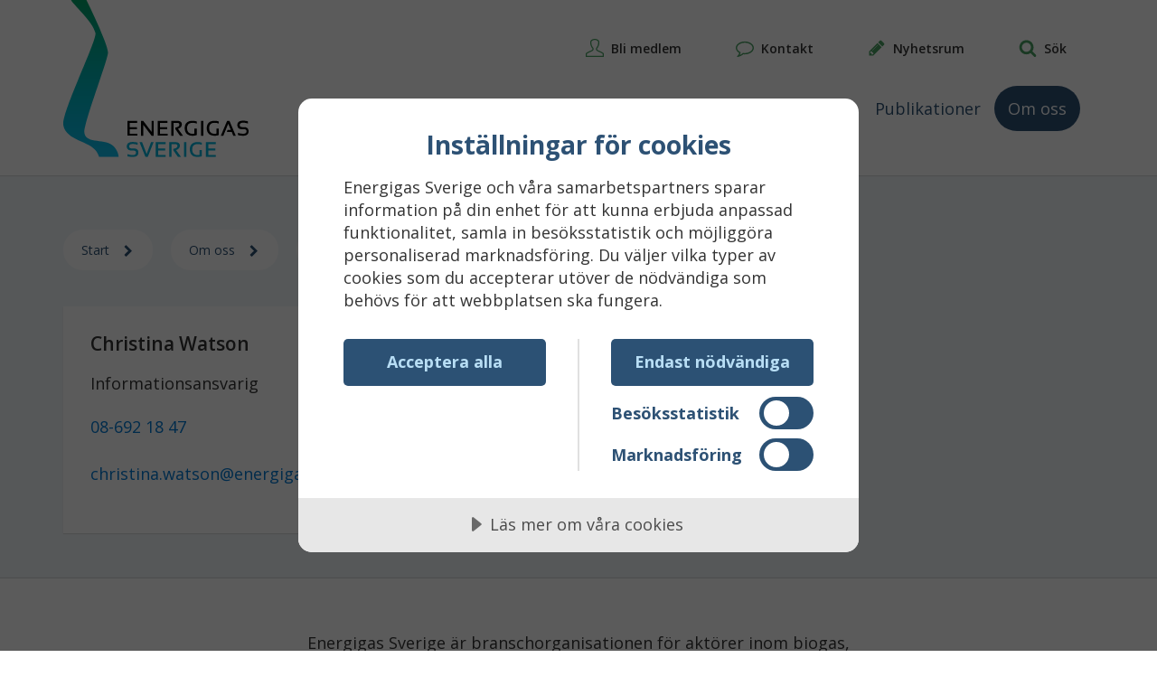

--- FILE ---
content_type: text/html; charset=utf-8
request_url: https://www.energigas.se/om-oss/kontakta-oss/christina-watson/
body_size: 8416
content:


<!DOCTYPE html>
<html lang="sv">
<head>
    

<meta charset="utf-8">
<meta http-equiv="X-UA-Compatible" content="IE=edge">
<meta name="viewport" content="width=device-width, initial-scale=1">
<title>Christina Watson - Energigas Sverige</title>






            <meta name="title" content="Christina Watson - Energigas Sverige" />
            <meta name="og:title" content="Christina Watson" />
            <meta name="og:site_name" content="Energigas Sverige" />
            <meta name="og:type" content="article" />
            <meta name="og:url" content="https://www.energigas.se/om-oss/kontakta-oss/christina-watson/" />
            <meta name="twitter:card" content="summary" />
            <meta name="twitter:url" content="https://www.energigas.se/om-oss/kontakta-oss/christina-watson/" />
            <meta name="twitter:title" content="Christina Watson - Energigas Sverige" />
            <meta name="fb:app_id" content="Energigas" />




<link rel="apple-touch-icon" sizes="180x180" href="/Static/Images/favicons/main-apple-touch-icon.png">
<link rel="icon" type="image/png" sizes="32x32" href="/Static/Images/favicons/main-32x32.png">
<link rel="icon" type="image/png" sizes="16x16" href="/Static/Images/favicons/main-16x16.png">
<link rel="shortcut icon" href="/Static/Images/favicons/main.ico?v=4" />
<meta name="theme-color" content="#ff0000">

<link rel="stylesheet" href="/bundles/styles/main.css">

<!-- These are from the properties on the Settings Page -->
<link href="https://fonts.googleapis.com/css?family=Open+Sans:400,400i,600,700" rel="stylesheet">

    <script data-lang="sv-SE" data-id="ff75aacc-f6d9-4b15-b526-e3079744ba2f" src="https://cdn.cookietractor.com/cookietractor.js"></script>

<script src="/bundles/scripts/header.js?v=134087482920000000"></script>

</head>
<body>


    <!-- Google Tag Manager -->
    <noscript><iframe src="//www.googletagmanager.com/ns.html?id=GTM-MRSDBZD" height="0" width="0" style="display:none;visibility:hidden"></iframe></noscript>
    <script>
    (function(w,d,s,l,i){w[l]=w[l]||[];w[l].push({'gtm.start':
    new Date().getTime(),event:'gtm.js'});var f=d.getElementsByTagName(s)[0],
    j=d.createElement(s),dl=l!='dataLayer'?'&l='+l:'';j.async=true;j.src=
    '//www.googletagmanager.com/gtm.js?id='+i+dl;f.parentNode.insertBefore(j,f);
    })(window, document, 'script', 'dataLayer', 'GTM-MRSDBZD');</script>
    <!-- End Google Tag Manager -->


<div id="off-canvas-container">
    <div id="inner-wrap">
        <div class="off-canvas-backdrop" role="button" aria-label="Stäng meny"></div>
        <div class="mobile-header hidden-lg">

            <a href="/">
                <img class="site-header-logo" src="data:image/svg&#x2B;xml;base64,[base64]&#x2B;PGc&#x2B;PHBhdGggZmlsbD0iIzAwQjBEOCIgZD0iTTM3NC45LDcxOC4xbC0yNy02Ny44aDExLjdsMjAuOCw1NC41bDIwLjItNTQuNWgxMS42bC0yNi44LDY3LjhIMzc0LjlMMzc0LjksNzE4LjF6Ii8&#x2B;PC9nPjxnPjxwYXRoIGZpbGw9IiMwMEIwRDgiIGQ9Ik00MjIsNzE4LjF2LTY3LjhoNDQuNnY5LjFoLTM0djE5LjdINDY1djkuMWgtMzIuNFY3MDloMzQuN3Y5LjFINDIyTDQyMiw3MTguMXoiLz48L2c&#x2B;PGc&#x2B;[base64]&#x2B;PGc&#x2B;PHBhdGggZmlsbD0iIzAwQjBEOCIgZD0iTTU1MS4xLDcxOC4xdi02Ny44aDEwLjZ2NjcuOEg1NTEuMUw1NTEuMSw3MTguMXoiLz48L2c&#x2B;PGc&#x2B;[base64]&#x2B;PC9nPjxnPjxwYXRoIGZpbGw9IiMwMEIwRDgiIGQ9Ik02NTEsNzE4LjF2LTY3LjhoNDQuNnY5LjFoLTM0djE5LjdoMzIuNHY5LjFsLTMyLjQsMFY3MDloMzQuN3Y5LjFINjUxTDY1MSw3MTguMXoiLz48L2c&#x2B;PC9nPjwvZz48Zz48Zz48Zz48cGF0aCBkPSJNMjkyLjcsNjIwLjhWNTUzaDQ0LjZ2OS4xaC0zNHYxOS43aDMyLjR2OS4xaC0zMi40djIwLjZoMzQuN3Y5LjFIMjkyLjdMMjkyLjcsNjIwLjh6Ii8&#x2B;PC9nPjxnPjxwYXRoIGQ9Ik0zNTQuNiw2MjAuOFY1NTNoMTAuMWwzOCw1MC4xVjU1M2gxMC4ydjY3LjhoLTEwLjFsLTM4LTUwLjF2NTAuMUgzNTQuNnoiLz48L2c&#x2B;PGc&#x2B;PHBhdGggZD0iTTQzMC45LDYyMC44VjU1M2g0NC42djkuMWwtMzQsMHYxOS43SDQ3NHY5LjFoLTMyLjR2MjAuNmgzNC43djkuMUg0MzAuOUw0MzAuOSw2MjAuOHoiLz48L2c&#x2B;PGc&#x2B;[base64]&#x2B;PGc&#x2B;[base64]&#x2B;PGc&#x2B;[base64]&#x2B;[base64]&#x2B;PC9nPjwvZz48L2c&#x2B;[base64]&#x2B;PHN0b3AgIG9mZnNldD0iMC4xMzA3IiBzdHlsZT0ic3RvcC1jb2xvcjojMDlCOUUxIi8&#x2B;PHN0b3AgIG9mZnNldD0iMC4zODc1IiBzdHlsZT0ic3RvcC1jb2xvcjojMDBCNEMzIi8&#x2B;PHN0b3AgIG9mZnNldD0iMC41NTQ5IiBzdHlsZT0ic3RvcC1jb2xvcjojMDBCMUFEIi8&#x2B;PHN0b3AgIG9mZnNldD0iMSIgc3R5bGU9InN0b3AtY29sb3I6IzAwQTE2NyIvPjwvbGluZWFyR3JhZGllbnQ&#x2B;[base64]" alt="Energigas Sverige, till startsidan">
            </a>

            <button class="btn btn-small mobile-menu-btn menu-open-btn" id="js-menu-open" data-toggle="menu" data-target="#mobile-nav-container">
                <svg class="icon-undefined">
                    <use xmlns:xlink="http://www.w3.org/1999/xlink" xlink:href="/Static/images/icons/icons.svg#icon-bars"></use>
                </svg>
                <span>Meny</span>
            </button>
        </div>

        


<header class="site-header hidden-xs hidden-sm hidden-md" role="banner">
    <div class="container">
        <div class="row">

                <div class="col-sm-3">
        <a href="/">
            <img class="site-header-logo" src="data:image/svg&#x2B;xml;base64,[base64]&#x2B;PGc&#x2B;PHBhdGggZmlsbD0iIzAwQjBEOCIgZD0iTTM3NC45LDcxOC4xbC0yNy02Ny44aDExLjdsMjAuOCw1NC41bDIwLjItNTQuNWgxMS42bC0yNi44LDY3LjhIMzc0LjlMMzc0LjksNzE4LjF6Ii8&#x2B;PC9nPjxnPjxwYXRoIGZpbGw9IiMwMEIwRDgiIGQ9Ik00MjIsNzE4LjF2LTY3LjhoNDQuNnY5LjFoLTM0djE5LjdINDY1djkuMWgtMzIuNFY3MDloMzQuN3Y5LjFINDIyTDQyMiw3MTguMXoiLz48L2c&#x2B;PGc&#x2B;[base64]&#x2B;PGc&#x2B;PHBhdGggZmlsbD0iIzAwQjBEOCIgZD0iTTU1MS4xLDcxOC4xdi02Ny44aDEwLjZ2NjcuOEg1NTEuMUw1NTEuMSw3MTguMXoiLz48L2c&#x2B;PGc&#x2B;[base64]&#x2B;PC9nPjxnPjxwYXRoIGZpbGw9IiMwMEIwRDgiIGQ9Ik02NTEsNzE4LjF2LTY3LjhoNDQuNnY5LjFoLTM0djE5LjdoMzIuNHY5LjFsLTMyLjQsMFY3MDloMzQuN3Y5LjFINjUxTDY1MSw3MTguMXoiLz48L2c&#x2B;PC9nPjwvZz48Zz48Zz48Zz48cGF0aCBkPSJNMjkyLjcsNjIwLjhWNTUzaDQ0LjZ2OS4xaC0zNHYxOS43aDMyLjR2OS4xaC0zMi40djIwLjZoMzQuN3Y5LjFIMjkyLjdMMjkyLjcsNjIwLjh6Ii8&#x2B;PC9nPjxnPjxwYXRoIGQ9Ik0zNTQuNiw2MjAuOFY1NTNoMTAuMWwzOCw1MC4xVjU1M2gxMC4ydjY3LjhoLTEwLjFsLTM4LTUwLjF2NTAuMUgzNTQuNnoiLz48L2c&#x2B;PGc&#x2B;PHBhdGggZD0iTTQzMC45LDYyMC44VjU1M2g0NC42djkuMWwtMzQsMHYxOS43SDQ3NHY5LjFoLTMyLjR2MjAuNmgzNC43djkuMUg0MzAuOUw0MzAuOSw2MjAuOHoiLz48L2c&#x2B;PGc&#x2B;[base64]&#x2B;PGc&#x2B;[base64]&#x2B;PGc&#x2B;[base64]&#x2B;[base64]&#x2B;PC9nPjwvZz48L2c&#x2B;[base64]&#x2B;PHN0b3AgIG9mZnNldD0iMC4xMzA3IiBzdHlsZT0ic3RvcC1jb2xvcjojMDlCOUUxIi8&#x2B;PHN0b3AgIG9mZnNldD0iMC4zODc1IiBzdHlsZT0ic3RvcC1jb2xvcjojMDBCNEMzIi8&#x2B;PHN0b3AgIG9mZnNldD0iMC41NTQ5IiBzdHlsZT0ic3RvcC1jb2xvcjojMDBCMUFEIi8&#x2B;PHN0b3AgIG9mZnNldD0iMSIgc3R5bGU9InN0b3AtY29sb3I6IzAwQTE2NyIvPjwvbGluZWFyR3JhZGllbnQ&#x2B;[base64]" alt="Energigas Sverige, till startsidan">
        </a>
                </div>
                <div class="col-sm-9">
                    <ul class="function-links function-links-header link-list-inline">
                        



            <li role="presentation">
                <span>
                    <a href="/om-oss/ansok-om-medlemskap/">
                            <svg class="icon-contact">
                                <use xmlns:xlink="http://www.w3.org/1999/xlink" xlink:href="/static/images/icons/icons.svg#icon-user-1"></use>
                            </svg>
                        <span class="function-links-text">Bli medlem</span>
                    </a>
                </span>
            </li>
            <li role="presentation">
                <span>
                    <a href="/om-oss/kontakta-oss/">
                            <svg class="icon-contact">
                                <use xmlns:xlink="http://www.w3.org/1999/xlink" xlink:href="/static/images/icons/icons.svg#icon-contact"></use>
                            </svg>
                        <span class="function-links-text">Kontakt</span>
                    </a>
                </span>
            </li>
            <li role="presentation">
                <span>
                    <a href="/om-oss/nyhetsrum/">
                            <svg class="icon-contact">
                                <use xmlns:xlink="http://www.w3.org/1999/xlink" xlink:href="/static/images/icons/icons.svg#icon-press"></use>
                            </svg>
                        <span class="function-links-text">Nyhetsrum</span>
                    </a>
                </span>
            </li>
            <li role="presentation">
                <span>
                    <a href="/sok/">
                            <svg class="icon-contact">
                                <use xmlns:xlink="http://www.w3.org/1999/xlink" xlink:href="/static/images/icons/icons.svg#icon-search"></use>
                            </svg>
                        <span class="function-links-text">S&#xF6;k</span>
                    </a>
                </span>
            </li>



                    </ul>
                    <nav class="navbar navbar-default navbar-right main-nav">
                        <div class="container-fluid">
                            <ul class="nav navbar-nav">
                                
    <li class="" role="presentation">
        <a href="/fakta-om-gas/">Fakta om gas</a>
    </li>
    <li class="" role="presentation">
        <a href="/evenemang/">Evenemang</a>
    </li>
    <li class="" role="presentation">
        <a href="/utbildning-behorighet/">Utbildning &amp; beh&#xF6;righet</a>
    </li>
    <li class="" role="presentation">
        <a href="/publikationer/">Publikationer</a>
    </li>
    <li class="active" role="presentation">
        <a href="/om-oss/">Om oss</a>
    </li>


                            </ul>
                        </div>
                    </nav>
                </div>
        </div>
    </div>
</header>

        <main id="main-content">
            



<article>

    <div class="container">
        

	<ol class="breadcrumb" itemscope="" itemtype="http://schema.org/BreadcrumbList">
			<li itemprop="itemListElement" itemscope="" itemtype="http://schema.org/ListItem">
            <a href="/" itemprop="item">
            Start
        <svg aria-hidden="true">
            <use xmlns:xlink="http://www.w3.org/1999/xlink" xlink:href="/Static/images/icons/icons.svg#icon-chevron-right"></use>
        </svg>
            </a>
			</li>
			<li itemprop="itemListElement" itemscope="" itemtype="http://schema.org/ListItem">
            <a href="/om-oss/" itemprop="item">
            Om oss
        <svg aria-hidden="true">
            <use xmlns:xlink="http://www.w3.org/1999/xlink" xlink:href="/Static/images/icons/icons.svg#icon-chevron-right"></use>
        </svg>
            </a>
			</li>
			<li itemprop="itemListElement" itemscope="" itemtype="http://schema.org/ListItem">
            <a href="/om-oss/kontakta-oss/" itemprop="item">
            Kontakta oss
        <svg aria-hidden="true">
            <use xmlns:xlink="http://www.w3.org/1999/xlink" xlink:href="/Static/images/icons/icons.svg#icon-chevron-right"></use>
        </svg>
            </a>
			</li>

	</ol>

        <div class="row">
            <div class="col-sm-8">
                <div class="card">
                    <div class="card-block" itemscope itemtype="http://schema.org/Person">
                        <div class="person-card-avatar">
                                <img src="/media/1487/christina-watson.jpg?rxy=0.50931677018633537,0.39088397790055246&amp;width=100&amp;height=100&amp;v=1d2a2f54a80adc0&amp;&amp;quality=70" alt="Christina Watson" itemprop="image" class="m-xs-b-base">
                        </div>

                        <h1 class="person-card-name h3">
                            <span itemprop="name">Christina Watson</span>
                        </h1>

                        <p class="person-card-role" itemprop="jobtitle">
                            Informationsansvarig
                        </p>

                        <div class="person-card-contact-info">


<a href="tel:&#x2B;4686921847">08-692 18 47</a>

                                <a href="mailto:christina.watson@energigas.se">christina.watson@energigas.se</a>

                        </div>
                    </div>
                </div>
            </div>
        </div>
    </div>
</article>
        </main>

        



<footer class="site-footer">
    <div class="container">
            <p class="footer-paragraph">Energigas Sverige &#xE4;r branschorganisationen f&#xF6;r akt&#xF6;rer inom biogas, fordonsgas, gasol, naturgas, syngas och v&#xE4;tgas.</p>
            <ul class="footer-nav link-list-inline">
                    <li role="presentation">
                        <a href="/om-oss/kontakta-oss/" class="text-primary-dark">Kontakt</a>
                    </li>
                    <li role="presentation">
                        <a href="/om-oss/om-webbplatsen/" class="text-primary-dark">Om webbplatsen</a>
                    </li>
                    <li role="presentation">
                        <a href="/in-english/" class="text-primary-dark">In English</a>
                    </li>
                    <li role="presentation">
                        <a href="javascript:cookieTractor.openConsentSettings()" class="text-primary-dark">&#xC4;ndra samtycket f&#xF6;r kakor</a>
                    </li>
            </ul>
        <div class="text-center">
            <ul class="function-links function-links-footer link-list-inline">
            <li role="presentation">
                <span>
                    <a href="https://www.linkedin.com/company/energigas/" target="_blank">
                        <svg class="icon-twitter">
                            <use xmlns:xlink="http://www.w3.org/1999/xlink" xlink:href="/static/images/icons/icons.svg#icon-linkedin"></use>
                        </svg>
                        <span class="function-links-text">LinkedIn</span>
                    </a>
                </span>
            </li>
            <li role="presentation">
                <span>
                    <a href="/publikationer/nyhetsbrev/">
                        <svg class="icon-twitter">
                            <use xmlns:xlink="http://www.w3.org/1999/xlink" xlink:href="/static/images/icons/icons.svg#icon-newsletter"></use>
                        </svg>
                        <span class="function-links-text">Nyhetsbrev</span>
                    </a>
                </span>
            </li>
            <li role="presentation">
                <span>
                    <a href="/om-oss/nyhetsrum/">
                        <svg class="icon-twitter">
                            <use xmlns:xlink="http://www.w3.org/1999/xlink" xlink:href="/static/images/icons/icons.svg#icon-instagram"></use>
                        </svg>
                        <span class="function-links-text">Nyhetsrum</span>
                    </a>
                </span>
            </li>
            <li role="presentation">
                <span>
                    <a href="https://www.youtube.com/channel/UCcnVBBzW-zK_vAZDPxndOZA/videos" target="_blank">
                        <svg class="icon-twitter">
                            <use xmlns:xlink="http://www.w3.org/1999/xlink" xlink:href="/static/images/icons/icons.svg#icon-youtube"></use>
                        </svg>
                        <span class="function-links-text">Youtube</span>
                    </a>
                </span>
            </li>

            </ul>
        </div>
    </div>
</footer>
    </div>

    
<div id="mobile-nav-container" class="hidden" tabindex="-1" aria-hidden="true">
    <button class="btn-clean hidden" id="menu-close-btn" role="button" aria-label="Stäng meny">
        <svg>
            <use xmlns:xlink="http://www.w3.org/1999/xlink" xlink:href="/Static/images/icons/icons.svg#icon-close"></use>
        </svg>
        <span class="sr-only">Stäng</span>
    </button>

    <nav class="mobile-nav" id="mobile-nav" data-off-canvas-menu="true" aria-hidden="false" role="navigation" tabindex="-1">
        
        <ul class="list-unstyled mobile-navigation-list">
            
    <li class="" role="presentation">
        <a href="/fakta-om-gas/">Fakta om gas</a>
    </li>
    <li class="" role="presentation">
        <a href="/evenemang/">Evenemang</a>
    </li>
    <li class="" role="presentation">
        <a href="/utbildning-behorighet/">Utbildning &amp; beh&#xF6;righet</a>
    </li>
    <li class="" role="presentation">
        <a href="/publikationer/">Publikationer</a>
    </li>
    <li class="active" role="presentation">
        <a href="/om-oss/">Om oss</a>
    </li>

        </ul>

        <ul class="function-links function-links-header link-list-inline">
            



            <li role="presentation">
                <span>
                    <a href="/om-oss/ansok-om-medlemskap/">
                            <svg class="icon-contact">
                                <use xmlns:xlink="http://www.w3.org/1999/xlink" xlink:href="/static/images/icons/icons.svg#icon-user-1"></use>
                            </svg>
                        <span class="function-links-text">Bli medlem</span>
                    </a>
                </span>
            </li>
            <li role="presentation">
                <span>
                    <a href="/om-oss/kontakta-oss/">
                            <svg class="icon-contact">
                                <use xmlns:xlink="http://www.w3.org/1999/xlink" xlink:href="/static/images/icons/icons.svg#icon-contact"></use>
                            </svg>
                        <span class="function-links-text">Kontakt</span>
                    </a>
                </span>
            </li>
            <li role="presentation">
                <span>
                    <a href="/om-oss/nyhetsrum/">
                            <svg class="icon-contact">
                                <use xmlns:xlink="http://www.w3.org/1999/xlink" xlink:href="/static/images/icons/icons.svg#icon-press"></use>
                            </svg>
                        <span class="function-links-text">Nyhetsrum</span>
                    </a>
                </span>
            </li>
            <li role="presentation">
                <span>
                    <a href="/sok/">
                            <svg class="icon-contact">
                                <use xmlns:xlink="http://www.w3.org/1999/xlink" xlink:href="/static/images/icons/icons.svg#icon-search"></use>
                            </svg>
                        <span class="function-links-text">S&#xF6;k</span>
                    </a>
                </span>
            </li>



        </ul>
    </nav>
</div>

</div>


<script src="/bundles/scripts/footer.js?v=134087482920000000"></script>


    
	<script type="application/ld+json">
        {
        "@context" : "http://schema.org",
        "@type" : "WebSite",
        "name" : "Energigas Sverige",
        "alternateName" : "Energigas Sverige",
        "url" : "https://www.energigas.se/",
		"potentialAction": {
			"@type": "SearchAction",
			"target": "https://www.energigas.se/sok/?q={search_term_string}",
			"query-input": "required name=search_term_string"
			}
        }
    </script>



    <script>
        function initMap() {
            map = new google.maps.Map(document.getElementById("map"), {
                center: { lat: 61.3, lng: 16 },
                zoom: 4.9
            });
        }

        window.initMap = initMap;
    </script>
    <script src="https://maps.googleapis.com/maps/api/js?key=AIzaSyDV89VvPaFI9kRXM8CikBfDEtbMw3G_JB4"></script>


</body>
</html>

--- FILE ---
content_type: text/css
request_url: https://www.energigas.se/bundles/styles/main.css
body_size: 40544
content:
/*!
 * Bootstrap v3.3.7 (http://getbootstrap.com)
 * Copyright 2011-2016 Twitter, Inc.
 * Licensed under MIT (https://github.com/twbs/bootstrap/blob/master/LICENSE)
 *//*! normalize.css v3.0.3 | MIT License | github.com/necolas/normalize.css */html{font-family:sans-serif;-ms-text-size-adjust:100%;-webkit-text-size-adjust:100%}body{margin:0}article,aside,details,figcaption,figure,footer,header,hgroup,main,menu,nav,section,summary{display:block}audio,canvas,progress,video{display:inline-block;vertical-align:baseline}audio:not([controls]){display:none;height:0}[hidden],template{display:none}a{background-color:transparent}a:active,a:hover{outline:0}abbr[title]{border-bottom:1px dotted}b,strong{font-weight:700}dfn{font-style:italic}h1{font-size:2em;margin:.67em 0}mark{background:#ff0;color:#000}small{font-size:80%}sub,sup{font-size:75%;line-height:0;position:relative;vertical-align:baseline}sup{top:-.5em}sub{bottom:-.25em}img{border:0}svg:not(:root){overflow:hidden}figure{margin:1em 40px}hr{box-sizing:content-box;height:0}pre{overflow:auto}code,kbd,pre,samp{font-family:monospace,monospace;font-size:1em}button,input,optgroup,select,textarea{color:inherit;font:inherit;margin:0}button{overflow:visible}button,select{text-transform:none}button,html input[type=button],input[type=reset],input[type=submit]{-webkit-appearance:button;cursor:pointer}button[disabled],html input[disabled]{cursor:default}button::-moz-focus-inner,input::-moz-focus-inner{border:0;padding:0}input{line-height:normal}input[type=checkbox],input[type=radio]{box-sizing:border-box;padding:0}input[type=number]::-webkit-inner-spin-button,input[type=number]::-webkit-outer-spin-button{height:auto}input[type=search]{-webkit-appearance:textfield;box-sizing:content-box}input[type=search]::-webkit-search-cancel-button,input[type=search]::-webkit-search-decoration{-webkit-appearance:none}fieldset{border:1px solid silver;margin:0 2px;padding:.35em .625em .75em}textarea{overflow:auto}optgroup{font-weight:700}table{border-collapse:collapse;border-spacing:0}td,th{padding:0}/*! Source: https://github.com/h5bp/html5-boilerplate/blob/master/src/css/main.css */@media print{*,:after,:before{background:transparent!important;color:#000!important;box-shadow:none!important;text-shadow:none!important}a,a:visited{text-decoration:underline}a[href]:after{content:" (" attr(href) ")"}abbr[title]:after{content:" (" attr(title) ")"}a[href^="#"]:after,a[href^="javascript:"]:after{content:""}blockquote,pre{border:1px solid #999;page-break-inside:avoid}thead{display:table-header-group}img,tr{page-break-inside:avoid}img{max-width:100%!important}h2,h3,p{orphans:3;widows:3}h2,h3{page-break-after:avoid}.navbar{display:none}.btn>.caret,.dropup>.btn>.caret{border-top-color:#000!important}.label{border:1px solid #000}.table{border-collapse:collapse!important}.table td,.table th{background-color:#fff!important}.table-bordered td,.table-bordered th{border:1px solid #ddd!important}}@font-face{font-family:Glyphicons Halflings;src:url(../fonts/bootstrap/glyphicons-halflings-regular.eot);src:url(../fonts/bootstrap/glyphicons-halflings-regular.eot?#iefix) format("embedded-opentype"),url(../fonts/bootstrap/glyphicons-halflings-regular.woff2) format("woff2"),url(../fonts/bootstrap/glyphicons-halflings-regular.woff) format("woff"),url(../fonts/bootstrap/glyphicons-halflings-regular.ttf) format("truetype"),url(../fonts/bootstrap/glyphicons-halflings-regular.svg#glyphicons_halflingsregular) format("svg")}.glyphicon{position:relative;top:1px;display:inline-block;font-family:Glyphicons Halflings;font-style:normal;font-weight:400;line-height:1;-webkit-font-smoothing:antialiased;-moz-osx-font-smoothing:grayscale}.glyphicon-asterisk:before{content:"*"}.glyphicon-plus:before{content:"+"}.glyphicon-eur:before,.glyphicon-euro:before{content:"€"}.glyphicon-minus:before{content:"−"}.glyphicon-cloud:before{content:"☁"}.glyphicon-envelope:before{content:"✉"}.glyphicon-pencil:before{content:"✏"}.glyphicon-glass:before{content:""}.glyphicon-music:before{content:""}.glyphicon-search:before{content:""}.glyphicon-heart:before{content:""}.glyphicon-star:before{content:""}.glyphicon-star-empty:before{content:""}.glyphicon-user:before{content:""}.glyphicon-film:before{content:""}.glyphicon-th-large:before{content:""}.glyphicon-th:before{content:""}.glyphicon-th-list:before{content:""}.glyphicon-ok:before{content:""}.glyphicon-remove:before{content:""}.glyphicon-zoom-in:before{content:""}.glyphicon-zoom-out:before{content:""}.glyphicon-off:before{content:""}.glyphicon-signal:before{content:""}.glyphicon-cog:before{content:""}.glyphicon-trash:before{content:""}.glyphicon-home:before{content:""}.glyphicon-file:before{content:""}.glyphicon-time:before{content:""}.glyphicon-road:before{content:""}.glyphicon-download-alt:before{content:""}.glyphicon-download:before{content:""}.glyphicon-upload:before{content:""}.glyphicon-inbox:before{content:""}.glyphicon-play-circle:before{content:""}.glyphicon-repeat:before{content:""}.glyphicon-refresh:before{content:""}.glyphicon-list-alt:before{content:""}.glyphicon-lock:before{content:""}.glyphicon-flag:before{content:""}.glyphicon-headphones:before{content:""}.glyphicon-volume-off:before{content:""}.glyphicon-volume-down:before{content:""}.glyphicon-volume-up:before{content:""}.glyphicon-qrcode:before{content:""}.glyphicon-barcode:before{content:""}.glyphicon-tag:before{content:""}.glyphicon-tags:before{content:""}.glyphicon-book:before{content:""}.glyphicon-bookmark:before{content:""}.glyphicon-print:before{content:""}.glyphicon-camera:before{content:""}.glyphicon-font:before{content:""}.glyphicon-bold:before{content:""}.glyphicon-italic:before{content:""}.glyphicon-text-height:before{content:""}.glyphicon-text-width:before{content:""}.glyphicon-align-left:before{content:""}.glyphicon-align-center:before{content:""}.glyphicon-align-right:before{content:""}.glyphicon-align-justify:before{content:""}.glyphicon-list:before{content:""}.glyphicon-indent-left:before{content:""}.glyphicon-indent-right:before{content:""}.glyphicon-facetime-video:before{content:""}.glyphicon-picture:before{content:""}.glyphicon-map-marker:before{content:""}.glyphicon-adjust:before{content:""}.glyphicon-tint:before{content:""}.glyphicon-edit:before{content:""}.glyphicon-share:before{content:""}.glyphicon-check:before{content:""}.glyphicon-move:before{content:""}.glyphicon-step-backward:before{content:""}.glyphicon-fast-backward:before{content:""}.glyphicon-backward:before{content:""}.glyphicon-play:before{content:""}.glyphicon-pause:before{content:""}.glyphicon-stop:before{content:""}.glyphicon-forward:before{content:""}.glyphicon-fast-forward:before{content:""}.glyphicon-step-forward:before{content:""}.glyphicon-eject:before{content:""}.glyphicon-chevron-left:before{content:""}.glyphicon-chevron-right:before{content:""}.glyphicon-plus-sign:before{content:""}.glyphicon-minus-sign:before{content:""}.glyphicon-remove-sign:before{content:""}.glyphicon-ok-sign:before{content:""}.glyphicon-question-sign:before{content:""}.glyphicon-info-sign:before{content:""}.glyphicon-screenshot:before{content:""}.glyphicon-remove-circle:before{content:""}.glyphicon-ok-circle:before{content:""}.glyphicon-ban-circle:before{content:""}.glyphicon-arrow-left:before{content:""}.glyphicon-arrow-right:before{content:""}.glyphicon-arrow-up:before{content:""}.glyphicon-arrow-down:before{content:""}.glyphicon-share-alt:before{content:""}.glyphicon-resize-full:before{content:""}.glyphicon-resize-small:before{content:""}.glyphicon-exclamation-sign:before{content:""}.glyphicon-gift:before{content:""}.glyphicon-leaf:before{content:""}.glyphicon-fire:before{content:""}.glyphicon-eye-open:before{content:""}.glyphicon-eye-close:before{content:""}.glyphicon-warning-sign:before{content:""}.glyphicon-plane:before{content:""}.glyphicon-calendar:before{content:""}.glyphicon-random:before{content:""}.glyphicon-comment:before{content:""}.glyphicon-magnet:before{content:""}.glyphicon-chevron-up:before{content:""}.glyphicon-chevron-down:before{content:""}.glyphicon-retweet:before{content:""}.glyphicon-shopping-cart:before{content:""}.glyphicon-folder-close:before{content:""}.glyphicon-folder-open:before{content:""}.glyphicon-resize-vertical:before{content:""}.glyphicon-resize-horizontal:before{content:""}.glyphicon-hdd:before{content:""}.glyphicon-bullhorn:before{content:""}.glyphicon-bell:before{content:""}.glyphicon-certificate:before{content:""}.glyphicon-thumbs-up:before{content:""}.glyphicon-thumbs-down:before{content:""}.glyphicon-hand-right:before{content:""}.glyphicon-hand-left:before{content:""}.glyphicon-hand-up:before{content:""}.glyphicon-hand-down:before{content:""}.glyphicon-circle-arrow-right:before{content:""}.glyphicon-circle-arrow-left:before{content:""}.glyphicon-circle-arrow-up:before{content:""}.glyphicon-circle-arrow-down:before{content:""}.glyphicon-globe:before{content:""}.glyphicon-wrench:before{content:""}.glyphicon-tasks:before{content:""}.glyphicon-filter:before{content:""}.glyphicon-briefcase:before{content:""}.glyphicon-fullscreen:before{content:""}.glyphicon-dashboard:before{content:""}.glyphicon-paperclip:before{content:""}.glyphicon-heart-empty:before{content:""}.glyphicon-link:before{content:""}.glyphicon-phone:before{content:""}.glyphicon-pushpin:before{content:""}.glyphicon-usd:before{content:""}.glyphicon-gbp:before{content:""}.glyphicon-sort:before{content:""}.glyphicon-sort-by-alphabet:before{content:""}.glyphicon-sort-by-alphabet-alt:before{content:""}.glyphicon-sort-by-order:before{content:""}.glyphicon-sort-by-order-alt:before{content:""}.glyphicon-sort-by-attributes:before{content:""}.glyphicon-sort-by-attributes-alt:before{content:""}.glyphicon-unchecked:before{content:""}.glyphicon-expand:before{content:""}.glyphicon-collapse-down:before{content:""}.glyphicon-collapse-up:before{content:""}.glyphicon-log-in:before{content:""}.glyphicon-flash:before{content:""}.glyphicon-log-out:before{content:""}.glyphicon-new-window:before{content:""}.glyphicon-record:before{content:""}.glyphicon-save:before{content:""}.glyphicon-open:before{content:""}.glyphicon-saved:before{content:""}.glyphicon-import:before{content:""}.glyphicon-export:before{content:""}.glyphicon-send:before{content:""}.glyphicon-floppy-disk:before{content:""}.glyphicon-floppy-saved:before{content:""}.glyphicon-floppy-remove:before{content:""}.glyphicon-floppy-save:before{content:""}.glyphicon-floppy-open:before{content:""}.glyphicon-credit-card:before{content:""}.glyphicon-transfer:before{content:""}.glyphicon-cutlery:before{content:""}.glyphicon-header:before{content:""}.glyphicon-compressed:before{content:""}.glyphicon-earphone:before{content:""}.glyphicon-phone-alt:before{content:""}.glyphicon-tower:before{content:""}.glyphicon-stats:before{content:""}.glyphicon-sd-video:before{content:""}.glyphicon-hd-video:before{content:""}.glyphicon-subtitles:before{content:""}.glyphicon-sound-stereo:before{content:""}.glyphicon-sound-dolby:before{content:""}.glyphicon-sound-5-1:before{content:""}.glyphicon-sound-6-1:before{content:""}.glyphicon-sound-7-1:before{content:""}.glyphicon-copyright-mark:before{content:""}.glyphicon-registration-mark:before{content:""}.glyphicon-cloud-download:before{content:""}.glyphicon-cloud-upload:before{content:""}.glyphicon-tree-conifer:before{content:""}.glyphicon-tree-deciduous:before{content:""}.glyphicon-cd:before{content:""}.glyphicon-save-file:before{content:""}.glyphicon-open-file:before{content:""}.glyphicon-level-up:before{content:""}.glyphicon-copy:before{content:""}.glyphicon-paste:before{content:""}.glyphicon-alert:before{content:""}.glyphicon-equalizer:before{content:""}.glyphicon-king:before{content:""}.glyphicon-queen:before{content:""}.glyphicon-pawn:before{content:""}.glyphicon-bishop:before{content:""}.glyphicon-knight:before{content:""}.glyphicon-baby-formula:before{content:""}.glyphicon-tent:before{content:"⛺"}.glyphicon-blackboard:before{content:""}.glyphicon-bed:before{content:""}.glyphicon-apple:before{content:""}.glyphicon-erase:before{content:""}.glyphicon-hourglass:before{content:"⌛"}.glyphicon-lamp:before{content:""}.glyphicon-duplicate:before{content:""}.glyphicon-piggy-bank:before{content:""}.glyphicon-scissors:before{content:""}.glyphicon-bitcoin:before,.glyphicon-btc:before,.glyphicon-xbt:before{content:""}.glyphicon-jpy:before,.glyphicon-yen:before{content:"¥"}.glyphicon-rub:before,.glyphicon-ruble:before{content:"₽"}.glyphicon-scale:before{content:""}.glyphicon-ice-lolly:before{content:""}.glyphicon-ice-lolly-tasted:before{content:""}.glyphicon-education:before{content:""}.glyphicon-option-horizontal:before{content:""}.glyphicon-option-vertical:before{content:""}.glyphicon-menu-hamburger:before{content:""}.glyphicon-modal-window:before{content:""}.glyphicon-oil:before{content:""}.glyphicon-grain:before{content:""}.glyphicon-sunglasses:before{content:""}.glyphicon-text-size:before{content:""}.glyphicon-text-color:before{content:""}.glyphicon-text-background:before{content:""}.glyphicon-object-align-top:before{content:""}.glyphicon-object-align-bottom:before{content:""}.glyphicon-object-align-horizontal:before{content:""}.glyphicon-object-align-left:before{content:""}.glyphicon-object-align-vertical:before{content:""}.glyphicon-object-align-right:before{content:""}.glyphicon-triangle-right:before{content:""}.glyphicon-triangle-left:before{content:""}.glyphicon-triangle-bottom:before{content:""}.glyphicon-triangle-top:before{content:""}.glyphicon-console:before{content:""}.glyphicon-superscript:before{content:""}.glyphicon-subscript:before{content:""}.glyphicon-menu-left:before{content:""}.glyphicon-menu-right:before{content:""}.glyphicon-menu-down:before{content:""}.glyphicon-menu-up:before{content:""}*,:after,:before{box-sizing:border-box}html{font-size:10px;-webkit-tap-highlight-color:rgba(0,0,0,0)}body{font-family:Open Sans,Helvetica,Arial,sans-serif;font-size:18px;line-height:1.8;color:#333;background-color:#fff}button,input,select,textarea{font-family:inherit;font-size:inherit;line-height:inherit}a{color:#0078d2}a:focus,a:hover{color:#004c86;text-decoration:underline}a:focus{outline:5px auto -webkit-focus-ring-color;outline-offset:-2px}figure{margin:0}img{vertical-align:middle}.img-responsive{display:block;max-width:100%;height:auto}.img-rounded{border-radius:6px}.img-thumbnail{padding:4px;line-height:1.8;background-color:#fff;border:1px solid #ddd;border-radius:4px;transition:all .2s ease-in-out;display:inline-block;max-width:100%;height:auto}.img-circle{border-radius:50%}hr{margin-top:32px;margin-bottom:32px;border:0;border-top:1px solid #eee}.sr-only{position:absolute;width:1px;height:1px;margin:-1px;padding:0;overflow:hidden;clip:rect(0,0,0,0);border:0}.sr-only-focusable:active,.sr-only-focusable:focus{position:static;width:auto;height:auto;margin:0;overflow:visible;clip:auto}[role=button]{cursor:pointer}.h1,.h2,.h3,.h4,.h5,.h6,h1,h2,h3,h4,h5,h6{font-family:inherit;font-weight:600;line-height:1.1;color:inherit}.h1 .small,.h1 small,.h2 .small,.h2 small,.h3 .small,.h3 small,.h4 .small,.h4 small,.h5 .small,.h5 small,.h6 .small,.h6 small,h1 .small,h1 small,h2 .small,h2 small,h3 .small,h3 small,h4 .small,h4 small,h5 .small,h5 small,h6 .small,h6 small{font-weight:400;line-height:1;color:#777}.h1,.h2,.h3,h1,h2,h3{margin-top:32px;margin-bottom:16px}.h1 .small,.h1 small,.h2 .small,.h2 small,.h3 .small,.h3 small,h1 .small,h1 small,h2 .small,h2 small,h3 .small,h3 small{font-size:65%}.h4,.h5,.h6,h4,h5,h6{margin-top:16px;margin-bottom:16px}.h4 .small,.h4 small,.h5 .small,.h5 small,.h6 .small,.h6 small,h4 .small,h4 small,h5 .small,h5 small,h6 .small,h6 small{font-size:75%}.h2,h2{font-size:28px}.h3,h3{font-size:21px}.h4,h4{font-size:18px}.h5,h5{font-size:16px}.h6,h6{font-size:14px}p{margin:0 0 16px}.lead{margin-bottom:32px;font-size:20px;font-weight:300;line-height:1.4}@media(min-width:768px){.lead{font-size:27px}}.small,small{font-size:77%}.mark,mark{background-color:#fcf8e3;padding:.2em}.text-left{text-align:left}.text-right{text-align:right}.text-center{text-align:center}.text-justify{text-align:justify}.text-nowrap{white-space:nowrap}.text-lowercase{text-transform:lowercase}.initialism,.text-uppercase{text-transform:uppercase}.text-capitalize{text-transform:capitalize}.text-muted{color:#777}.text-primary{color:#489f62}a.text-primary:focus,a.text-primary:hover{color:#387c4c}.text-success{color:#3c763d}a.text-success:focus,a.text-success:hover{color:#2b542c}.text-info{color:#31708f}a.text-info:focus,a.text-info:hover{color:#245269}.text-warning{color:#8a6d3b}a.text-warning:focus,a.text-warning:hover{color:#66512c}.text-danger{color:#a94442}a.text-danger:focus,a.text-danger:hover{color:#843534}.bg-primary{color:#fff;background-color:#489f62}a.bg-primary:focus,a.bg-primary:hover{background-color:#387c4c}.bg-success{background-color:#dff0d8}a.bg-success:focus,a.bg-success:hover{background-color:#c1e2b3}.bg-info{background-color:#d9edf7}a.bg-info:focus,a.bg-info:hover{background-color:#afd9ee}.bg-warning{background-color:#fcf8e3}a.bg-warning:focus,a.bg-warning:hover{background-color:#f7ecb5}.bg-danger{background-color:#f2dede}a.bg-danger:focus,a.bg-danger:hover{background-color:#e4b9b9}.page-header{padding-bottom:15px;margin:64px 0 32px;border-bottom:1px solid #eee}ol,ul{margin-top:0;margin-bottom:16px}ol ol,ol ul,ul ol,ul ul{margin-bottom:0}.article-list,.link-list,.list-unstyled{padding-left:0;list-style:none}.link-list-inline,.list-inline{padding-left:0;list-style:none;margin-left:-5px}.link-list-inline>li,.list-inline>li{display:inline-block;padding-left:5px;padding-right:5px}dl{margin-top:0;margin-bottom:32px}dd,dt{line-height:1.8}dt{font-weight:700}dd{margin-left:0}.dl-horizontal dd:after,.dl-horizontal dd:before{content:" ";display:table}.dl-horizontal dd:after{clear:both}@media(min-width:768px){.dl-horizontal dt{float:left;width:160px;clear:left;text-align:right;overflow:hidden;text-overflow:ellipsis;white-space:nowrap}.dl-horizontal dd{margin-left:180px}}abbr[data-original-title],abbr[title]{cursor:help;border-bottom:1px dotted #777}.initialism{font-size:90%}blockquote{padding:16px 32px;margin:0 0 32px;font-size:22.5px;border-left:5px solid #eee}blockquote ol:last-child,blockquote p:last-child,blockquote ul:last-child{margin-bottom:0}blockquote .small,blockquote footer,blockquote small{display:block;font-size:80%;line-height:1.8;color:#777}blockquote .small:before,blockquote footer:before,blockquote small:before{content:"— "}.blockquote-reverse,blockquote.pull-right{padding-right:15px;padding-left:0;border-right:5px solid #eee;border-left:0;text-align:right}.blockquote-reverse .small:before,.blockquote-reverse footer:before,.blockquote-reverse small:before,blockquote.pull-right .small:before,blockquote.pull-right footer:before,blockquote.pull-right small:before{content:""}.blockquote-reverse .small:after,.blockquote-reverse footer:after,.blockquote-reverse small:after,blockquote.pull-right .small:after,blockquote.pull-right footer:after,blockquote.pull-right small:after{content:" —"}address{margin-bottom:32px;font-style:normal;line-height:1.8}code,kbd,pre,samp{font-family:Menlo,Monaco,Consolas,Courier New,monospace}code{color:#c7254e;background-color:#f9f2f4;border-radius:4px}code,kbd{padding:2px 4px;font-size:90%}kbd{color:#fff;background-color:#333;border-radius:3px;box-shadow:inset 0 -1px 0 rgba(0,0,0,.25)}kbd kbd{padding:0;font-size:100%;font-weight:700;box-shadow:none}pre{display:block;padding:15.5px;margin:0 0 16px;font-size:17px;line-height:1.8;word-break:break-all;word-wrap:break-word;color:#333;background-color:#f5f5f5;border:1px solid #ccc;border-radius:4px}pre code{padding:0;font-size:inherit;color:inherit;white-space:pre-wrap;background-color:transparent;border-radius:0}.pre-scrollable{max-height:340px;overflow-y:scroll}.container{margin-right:auto;margin-left:auto;padding-left:15px;padding-right:15px}.container:after,.container:before{content:" ";display:table}.container:after{clear:both}@media(min-width:768px){.container{width:750px}}@media(min-width:992px){.container{width:970px}}@media(min-width:1200px){.container{width:1170px}}.container-fluid{margin-right:auto;margin-left:auto;padding-left:15px;padding-right:15px}.container-fluid:after,.container-fluid:before{content:" ";display:table}.container-fluid:after{clear:both}.row{margin-left:-15px;margin-right:-15px}.row:after,.row:before{content:" ";display:table}.row:after{clear:both}.col-lg-1,.col-lg-2,.col-lg-3,.col-lg-4,.col-lg-5,.col-lg-6,.col-lg-7,.col-lg-8,.col-lg-9,.col-lg-10,.col-lg-11,.col-lg-12,.col-md-1,.col-md-2,.col-md-3,.col-md-4,.col-md-5,.col-md-6,.col-md-7,.col-md-8,.col-md-9,.col-md-10,.col-md-11,.col-md-12,.col-sm-1,.col-sm-2,.col-sm-3,.col-sm-4,.col-sm-5,.col-sm-6,.col-sm-7,.col-sm-8,.col-sm-9,.col-sm-10,.col-sm-11,.col-sm-12,.col-xs-1,.col-xs-2,.col-xs-3,.col-xs-4,.col-xs-5,.col-xs-6,.col-xs-7,.col-xs-8,.col-xs-9,.col-xs-10,.col-xs-11,.col-xs-12{position:relative;min-height:1px;padding-left:15px;padding-right:15px}.col-xs-1,.col-xs-2,.col-xs-3,.col-xs-4,.col-xs-5,.col-xs-6,.col-xs-7,.col-xs-8,.col-xs-9,.col-xs-10,.col-xs-11,.col-xs-12{float:left}.col-xs-1{width:8.3333333333%}.col-xs-2{width:16.6666666667%}.col-xs-3{width:25%}.col-xs-4{width:33.3333333333%}.col-xs-5{width:41.6666666667%}.col-xs-6{width:50%}.col-xs-7{width:58.3333333333%}.col-xs-8{width:66.6666666667%}.col-xs-9{width:75%}.col-xs-10{width:83.3333333333%}.col-xs-11{width:91.6666666667%}.col-xs-12{width:100%}.col-xs-pull-0{right:auto}.col-xs-pull-1{right:8.3333333333%}.col-xs-pull-2{right:16.6666666667%}.col-xs-pull-3{right:25%}.col-xs-pull-4{right:33.3333333333%}.col-xs-pull-5{right:41.6666666667%}.col-xs-pull-6{right:50%}.col-xs-pull-7{right:58.3333333333%}.col-xs-pull-8{right:66.6666666667%}.col-xs-pull-9{right:75%}.col-xs-pull-10{right:83.3333333333%}.col-xs-pull-11{right:91.6666666667%}.col-xs-pull-12{right:100%}.col-xs-push-0{left:auto}.col-xs-push-1{left:8.3333333333%}.col-xs-push-2{left:16.6666666667%}.col-xs-push-3{left:25%}.col-xs-push-4{left:33.3333333333%}.col-xs-push-5{left:41.6666666667%}.col-xs-push-6{left:50%}.col-xs-push-7{left:58.3333333333%}.col-xs-push-8{left:66.6666666667%}.col-xs-push-9{left:75%}.col-xs-push-10{left:83.3333333333%}.col-xs-push-11{left:91.6666666667%}.col-xs-push-12{left:100%}.col-xs-offset-0{margin-left:0}.col-xs-offset-1{margin-left:8.3333333333%}.col-xs-offset-2{margin-left:16.6666666667%}.col-xs-offset-3{margin-left:25%}.col-xs-offset-4{margin-left:33.3333333333%}.col-xs-offset-5{margin-left:41.6666666667%}.col-xs-offset-6{margin-left:50%}.col-xs-offset-7{margin-left:58.3333333333%}.col-xs-offset-8{margin-left:66.6666666667%}.col-xs-offset-9{margin-left:75%}.col-xs-offset-10{margin-left:83.3333333333%}.col-xs-offset-11{margin-left:91.6666666667%}.col-xs-offset-12{margin-left:100%}@media(min-width:768px){.col-sm-1,.col-sm-2,.col-sm-3,.col-sm-4,.col-sm-5,.col-sm-6,.col-sm-7,.col-sm-8,.col-sm-9,.col-sm-10,.col-sm-11,.col-sm-12{float:left}.col-sm-1{width:8.3333333333%}.col-sm-2{width:16.6666666667%}.col-sm-3{width:25%}.col-sm-4{width:33.3333333333%}.col-sm-5{width:41.6666666667%}.col-sm-6{width:50%}.col-sm-7{width:58.3333333333%}.col-sm-8{width:66.6666666667%}.col-sm-9{width:75%}.col-sm-10{width:83.3333333333%}.col-sm-11{width:91.6666666667%}.col-sm-12{width:100%}.col-sm-pull-0{right:auto}.col-sm-pull-1{right:8.3333333333%}.col-sm-pull-2{right:16.6666666667%}.col-sm-pull-3{right:25%}.col-sm-pull-4{right:33.3333333333%}.col-sm-pull-5{right:41.6666666667%}.col-sm-pull-6{right:50%}.col-sm-pull-7{right:58.3333333333%}.col-sm-pull-8{right:66.6666666667%}.col-sm-pull-9{right:75%}.col-sm-pull-10{right:83.3333333333%}.col-sm-pull-11{right:91.6666666667%}.col-sm-pull-12{right:100%}.col-sm-push-0{left:auto}.col-sm-push-1{left:8.3333333333%}.col-sm-push-2{left:16.6666666667%}.col-sm-push-3{left:25%}.col-sm-push-4{left:33.3333333333%}.col-sm-push-5{left:41.6666666667%}.col-sm-push-6{left:50%}.col-sm-push-7{left:58.3333333333%}.col-sm-push-8{left:66.6666666667%}.col-sm-push-9{left:75%}.col-sm-push-10{left:83.3333333333%}.col-sm-push-11{left:91.6666666667%}.col-sm-push-12{left:100%}.col-sm-offset-0{margin-left:0}.col-sm-offset-1{margin-left:8.3333333333%}.col-sm-offset-2{margin-left:16.6666666667%}.col-sm-offset-3{margin-left:25%}.col-sm-offset-4{margin-left:33.3333333333%}.col-sm-offset-5{margin-left:41.6666666667%}.col-sm-offset-6{margin-left:50%}.col-sm-offset-7{margin-left:58.3333333333%}.col-sm-offset-8{margin-left:66.6666666667%}.col-sm-offset-9{margin-left:75%}.col-sm-offset-10{margin-left:83.3333333333%}.col-sm-offset-11{margin-left:91.6666666667%}.col-sm-offset-12{margin-left:100%}}@media(min-width:992px){.col-md-1,.col-md-2,.col-md-3,.col-md-4,.col-md-5,.col-md-6,.col-md-7,.col-md-8,.col-md-9,.col-md-10,.col-md-11,.col-md-12{float:left}.col-md-1{width:8.3333333333%}.col-md-2{width:16.6666666667%}.col-md-3{width:25%}.col-md-4{width:33.3333333333%}.col-md-5{width:41.6666666667%}.col-md-6{width:50%}.col-md-7{width:58.3333333333%}.col-md-8{width:66.6666666667%}.col-md-9{width:75%}.col-md-10{width:83.3333333333%}.col-md-11{width:91.6666666667%}.col-md-12{width:100%}.col-md-pull-0{right:auto}.col-md-pull-1{right:8.3333333333%}.col-md-pull-2{right:16.6666666667%}.col-md-pull-3{right:25%}.col-md-pull-4{right:33.3333333333%}.col-md-pull-5{right:41.6666666667%}.col-md-pull-6{right:50%}.col-md-pull-7{right:58.3333333333%}.col-md-pull-8{right:66.6666666667%}.col-md-pull-9{right:75%}.col-md-pull-10{right:83.3333333333%}.col-md-pull-11{right:91.6666666667%}.col-md-pull-12{right:100%}.col-md-push-0{left:auto}.col-md-push-1{left:8.3333333333%}.col-md-push-2{left:16.6666666667%}.col-md-push-3{left:25%}.col-md-push-4{left:33.3333333333%}.col-md-push-5{left:41.6666666667%}.col-md-push-6{left:50%}.col-md-push-7{left:58.3333333333%}.col-md-push-8{left:66.6666666667%}.col-md-push-9{left:75%}.col-md-push-10{left:83.3333333333%}.col-md-push-11{left:91.6666666667%}.col-md-push-12{left:100%}.col-md-offset-0{margin-left:0}.col-md-offset-1{margin-left:8.3333333333%}.col-md-offset-2{margin-left:16.6666666667%}.col-md-offset-3{margin-left:25%}.col-md-offset-4{margin-left:33.3333333333%}.col-md-offset-5{margin-left:41.6666666667%}.col-md-offset-6{margin-left:50%}.col-md-offset-7{margin-left:58.3333333333%}.col-md-offset-8{margin-left:66.6666666667%}.col-md-offset-9{margin-left:75%}.col-md-offset-10{margin-left:83.3333333333%}.col-md-offset-11{margin-left:91.6666666667%}.col-md-offset-12{margin-left:100%}}@media(min-width:1200px){.col-lg-1,.col-lg-2,.col-lg-3,.col-lg-4,.col-lg-5,.col-lg-6,.col-lg-7,.col-lg-8,.col-lg-9,.col-lg-10,.col-lg-11,.col-lg-12{float:left}.col-lg-1{width:8.3333333333%}.col-lg-2{width:16.6666666667%}.col-lg-3{width:25%}.col-lg-4{width:33.3333333333%}.col-lg-5{width:41.6666666667%}.col-lg-6{width:50%}.col-lg-7{width:58.3333333333%}.col-lg-8{width:66.6666666667%}.col-lg-9{width:75%}.col-lg-10{width:83.3333333333%}.col-lg-11{width:91.6666666667%}.col-lg-12{width:100%}.col-lg-pull-0{right:auto}.col-lg-pull-1{right:8.3333333333%}.col-lg-pull-2{right:16.6666666667%}.col-lg-pull-3{right:25%}.col-lg-pull-4{right:33.3333333333%}.col-lg-pull-5{right:41.6666666667%}.col-lg-pull-6{right:50%}.col-lg-pull-7{right:58.3333333333%}.col-lg-pull-8{right:66.6666666667%}.col-lg-pull-9{right:75%}.col-lg-pull-10{right:83.3333333333%}.col-lg-pull-11{right:91.6666666667%}.col-lg-pull-12{right:100%}.col-lg-push-0{left:auto}.col-lg-push-1{left:8.3333333333%}.col-lg-push-2{left:16.6666666667%}.col-lg-push-3{left:25%}.col-lg-push-4{left:33.3333333333%}.col-lg-push-5{left:41.6666666667%}.col-lg-push-6{left:50%}.col-lg-push-7{left:58.3333333333%}.col-lg-push-8{left:66.6666666667%}.col-lg-push-9{left:75%}.col-lg-push-10{left:83.3333333333%}.col-lg-push-11{left:91.6666666667%}.col-lg-push-12{left:100%}.col-lg-offset-0{margin-left:0}.col-lg-offset-1{margin-left:8.3333333333%}.col-lg-offset-2{margin-left:16.6666666667%}.col-lg-offset-3{margin-left:25%}.col-lg-offset-4{margin-left:33.3333333333%}.col-lg-offset-5{margin-left:41.6666666667%}.col-lg-offset-6{margin-left:50%}.col-lg-offset-7{margin-left:58.3333333333%}.col-lg-offset-8{margin-left:66.6666666667%}.col-lg-offset-9{margin-left:75%}.col-lg-offset-10{margin-left:83.3333333333%}.col-lg-offset-11{margin-left:91.6666666667%}.col-lg-offset-12{margin-left:100%}}table{background-color:transparent}caption{padding-top:8px;padding-bottom:8px;color:#777}caption,th{text-align:left}.table{width:100%;max-width:100%;margin-bottom:32px}.table>tbody>tr>td,.table>tbody>tr>th,.table>tfoot>tr>td,.table>tfoot>tr>th,.table>thead>tr>td,.table>thead>tr>th{padding:8px;line-height:1.8;vertical-align:top;border-top:1px solid #ddd}.table>thead>tr>th{vertical-align:bottom;border-bottom:2px solid #ddd}.table>caption+thead>tr:first-child>td,.table>caption+thead>tr:first-child>th,.table>colgroup+thead>tr:first-child>td,.table>colgroup+thead>tr:first-child>th,.table>thead:first-child>tr:first-child>td,.table>thead:first-child>tr:first-child>th{border-top:0}.table>tbody+tbody{border-top:2px solid #ddd}.table .table{background-color:#fff}.table-condensed>tbody>tr>td,.table-condensed>tbody>tr>th,.table-condensed>tfoot>tr>td,.table-condensed>tfoot>tr>th,.table-condensed>thead>tr>td,.table-condensed>thead>tr>th{padding:5px}.table-bordered,.table-bordered>tbody>tr>td,.table-bordered>tbody>tr>th,.table-bordered>tfoot>tr>td,.table-bordered>tfoot>tr>th,.table-bordered>thead>tr>td,.table-bordered>thead>tr>th{border:1px solid #ddd}.table-bordered>thead>tr>td,.table-bordered>thead>tr>th{border-bottom-width:2px}.table-striped>tbody>tr:nth-of-type(odd){background-color:#f9f9f9}.table-hover>tbody>tr:hover{background-color:#f5f5f5}table col[class*=col-]{position:static;float:none;display:table-column}table td[class*=col-],table th[class*=col-]{position:static;float:none;display:table-cell}.table>tbody>tr.active>td,.table>tbody>tr.active>th,.table>tbody>tr>td.active,.table>tbody>tr>th.active,.table>tfoot>tr.active>td,.table>tfoot>tr.active>th,.table>tfoot>tr>td.active,.table>tfoot>tr>th.active,.table>thead>tr.active>td,.table>thead>tr.active>th,.table>thead>tr>td.active,.table>thead>tr>th.active{background-color:#f5f5f5}.table-hover>tbody>tr.active:hover>td,.table-hover>tbody>tr.active:hover>th,.table-hover>tbody>tr:hover>.active,.table-hover>tbody>tr>td.active:hover,.table-hover>tbody>tr>th.active:hover{background-color:#e8e8e8}.table>tbody>tr.success>td,.table>tbody>tr.success>th,.table>tbody>tr>td.success,.table>tbody>tr>th.success,.table>tfoot>tr.success>td,.table>tfoot>tr.success>th,.table>tfoot>tr>td.success,.table>tfoot>tr>th.success,.table>thead>tr.success>td,.table>thead>tr.success>th,.table>thead>tr>td.success,.table>thead>tr>th.success{background-color:#dff0d8}.table-hover>tbody>tr.success:hover>td,.table-hover>tbody>tr.success:hover>th,.table-hover>tbody>tr:hover>.success,.table-hover>tbody>tr>td.success:hover,.table-hover>tbody>tr>th.success:hover{background-color:#d0e9c6}.table>tbody>tr.info>td,.table>tbody>tr.info>th,.table>tbody>tr>td.info,.table>tbody>tr>th.info,.table>tfoot>tr.info>td,.table>tfoot>tr.info>th,.table>tfoot>tr>td.info,.table>tfoot>tr>th.info,.table>thead>tr.info>td,.table>thead>tr.info>th,.table>thead>tr>td.info,.table>thead>tr>th.info{background-color:#d9edf7}.table-hover>tbody>tr.info:hover>td,.table-hover>tbody>tr.info:hover>th,.table-hover>tbody>tr:hover>.info,.table-hover>tbody>tr>td.info:hover,.table-hover>tbody>tr>th.info:hover{background-color:#c4e3f3}.table>tbody>tr.warning>td,.table>tbody>tr.warning>th,.table>tbody>tr>td.warning,.table>tbody>tr>th.warning,.table>tfoot>tr.warning>td,.table>tfoot>tr.warning>th,.table>tfoot>tr>td.warning,.table>tfoot>tr>th.warning,.table>thead>tr.warning>td,.table>thead>tr.warning>th,.table>thead>tr>td.warning,.table>thead>tr>th.warning{background-color:#fcf8e3}.table-hover>tbody>tr.warning:hover>td,.table-hover>tbody>tr.warning:hover>th,.table-hover>tbody>tr:hover>.warning,.table-hover>tbody>tr>td.warning:hover,.table-hover>tbody>tr>th.warning:hover{background-color:#faf2cc}.table>tbody>tr.danger>td,.table>tbody>tr.danger>th,.table>tbody>tr>td.danger,.table>tbody>tr>th.danger,.table>tfoot>tr.danger>td,.table>tfoot>tr.danger>th,.table>tfoot>tr>td.danger,.table>tfoot>tr>th.danger,.table>thead>tr.danger>td,.table>thead>tr.danger>th,.table>thead>tr>td.danger,.table>thead>tr>th.danger{background-color:#f2dede}.table-hover>tbody>tr.danger:hover>td,.table-hover>tbody>tr.danger:hover>th,.table-hover>tbody>tr:hover>.danger,.table-hover>tbody>tr>td.danger:hover,.table-hover>tbody>tr>th.danger:hover{background-color:#ebcccc}.table-responsive{overflow-x:auto;min-height:.01%}@media screen and (max-width:767px){.table-responsive{width:100%;margin-bottom:24px;overflow-y:hidden;-ms-overflow-style:-ms-autohiding-scrollbar;border:1px solid #ddd}.table-responsive>.table{margin-bottom:0}.table-responsive>.table>tbody>tr>td,.table-responsive>.table>tbody>tr>th,.table-responsive>.table>tfoot>tr>td,.table-responsive>.table>tfoot>tr>th,.table-responsive>.table>thead>tr>td,.table-responsive>.table>thead>tr>th{white-space:nowrap}.table-responsive>.table-bordered{border:0}.table-responsive>.table-bordered>tbody>tr>td:first-child,.table-responsive>.table-bordered>tbody>tr>th:first-child,.table-responsive>.table-bordered>tfoot>tr>td:first-child,.table-responsive>.table-bordered>tfoot>tr>th:first-child,.table-responsive>.table-bordered>thead>tr>td:first-child,.table-responsive>.table-bordered>thead>tr>th:first-child{border-left:0}.table-responsive>.table-bordered>tbody>tr>td:last-child,.table-responsive>.table-bordered>tbody>tr>th:last-child,.table-responsive>.table-bordered>tfoot>tr>td:last-child,.table-responsive>.table-bordered>tfoot>tr>th:last-child,.table-responsive>.table-bordered>thead>tr>td:last-child,.table-responsive>.table-bordered>thead>tr>th:last-child{border-right:0}.table-responsive>.table-bordered>tbody>tr:last-child>td,.table-responsive>.table-bordered>tbody>tr:last-child>th,.table-responsive>.table-bordered>tfoot>tr:last-child>td,.table-responsive>.table-bordered>tfoot>tr:last-child>th{border-bottom:0}}fieldset{margin:0;min-width:0}fieldset,legend{padding:0;border:0}legend{display:block;width:100%;margin-bottom:32px;font-size:27px;line-height:inherit;color:#333;border-bottom:1px solid #e5e5e5}label{display:inline-block;max-width:100%;margin-bottom:5px;font-weight:700}input[type=search]{box-sizing:border-box}input[type=checkbox],input[type=radio]{margin:4px 0 0;margin-top:1px\9;line-height:normal}input[type=file]{display:block}input[type=range]{display:block;width:100%}select[multiple],select[size]{height:auto}input[type=checkbox]:focus,input[type=file]:focus,input[type=radio]:focus{outline:5px auto -webkit-focus-ring-color;outline-offset:-2px}output{padding-top:7px}.form-control,output{display:block;font-size:18px;line-height:1.8;color:#333}.form-control{width:100%;height:46px;padding:6px 12px;background-color:#fff;background-image:none;border:1px solid #ccc;border-radius:4px;box-shadow:inset 0 1px 1px rgba(0,0,0,.075);transition:border-color .15s ease-in-out,box-shadow .15s ease-in-out}.form-control:focus{border-color:#66afe9;outline:0;box-shadow:inset 0 1px 1px rgba(0,0,0,.075),0 0 8px rgba(102,175,233,.6)}.form-control::-moz-placeholder{color:#999;opacity:1}.form-control:-ms-input-placeholder{color:#999}.form-control::-webkit-input-placeholder{color:#999}.form-control::-ms-expand{border:0;background-color:transparent}.form-control[disabled],.form-control[readonly],fieldset[disabled] .form-control{background-color:#eee;opacity:1}.form-control[disabled],fieldset[disabled] .form-control{cursor:not-allowed}textarea.form-control{height:auto}input[type=search]{-webkit-appearance:none}@media screen and (-webkit-min-device-pixel-ratio:0){input[type=date].form-control,input[type=datetime-local].form-control,input[type=month].form-control,input[type=time].form-control{line-height:46px}.input-group-sm>.input-group-btn>input[type=date].btn,.input-group-sm>.input-group-btn>input[type=datetime-local].btn,.input-group-sm>.input-group-btn>input[type=month].btn,.input-group-sm>.input-group-btn>input[type=time].btn,.input-group-sm input[type=date],.input-group-sm input[type=datetime-local],.input-group-sm input[type=month],.input-group-sm input[type=time],input[type=date].input-sm,input[type=datetime-local].input-sm,input[type=month].input-sm,input[type=time].input-sm{line-height:33px}.input-group-lg>.input-group-btn>input[type=date].btn,.input-group-lg>.input-group-btn>input[type=datetime-local].btn,.input-group-lg>.input-group-btn>input[type=month].btn,.input-group-lg>.input-group-btn>input[type=time].btn,.input-group-lg input[type=date],.input-group-lg input[type=datetime-local],.input-group-lg input[type=month],.input-group-lg input[type=time],input[type=date].input-lg,input[type=datetime-local].input-lg,input[type=month].input-lg,input[type=time].input-lg{line-height:53px}}.form-group{margin-bottom:15px}.checkbox,.radio{position:relative;display:block;margin-top:10px;margin-bottom:10px}.checkbox label,.radio label{min-height:32px;padding-left:20px;margin-bottom:0;font-weight:400;cursor:pointer}.checkbox-inline input[type=checkbox],.checkbox input[type=checkbox],.radio-inline input[type=radio],.radio input[type=radio]{position:absolute;margin-left:-20px;margin-top:4px\9}.checkbox+.checkbox,.radio+.radio{margin-top:-5px}.checkbox-inline,.radio-inline{position:relative;display:inline-block;padding-left:20px;margin-bottom:0;vertical-align:middle;font-weight:400;cursor:pointer}.checkbox-inline+.checkbox-inline,.radio-inline+.radio-inline{margin-top:0;margin-left:10px}.checkbox-inline.disabled,.checkbox.disabled label,.radio-inline.disabled,.radio.disabled label,fieldset[disabled] .checkbox-inline,fieldset[disabled] .checkbox label,fieldset[disabled] .radio-inline,fieldset[disabled] .radio label,fieldset[disabled] input[type=checkbox],fieldset[disabled] input[type=radio],input[type=checkbox].disabled,input[type=checkbox][disabled],input[type=radio].disabled,input[type=radio][disabled]{cursor:not-allowed}.form-control-static{padding-top:7px;padding-bottom:7px;margin-bottom:0;min-height:50px}.form-control-static.input-lg,.form-control-static.input-sm,.input-group-lg>.form-control-static.form-control,.input-group-lg>.form-control-static.input-group-addon,.input-group-lg>.input-group-btn>.form-control-static.btn,.input-group-sm>.form-control-static.form-control,.input-group-sm>.form-control-static.input-group-addon,.input-group-sm>.input-group-btn>.form-control-static.btn{padding-left:0;padding-right:0}.input-group-sm>.form-control,.input-group-sm>.input-group-addon,.input-group-sm>.input-group-btn>.btn,.input-sm{height:33px;padding:5px 10px;font-size:14px;line-height:1.5;border-radius:3px}.input-group-sm>.input-group-btn>select.btn,.input-group-sm>select.form-control,.input-group-sm>select.input-group-addon,select.input-sm{height:33px;line-height:33px}.input-group-sm>.input-group-btn>select[multiple].btn,.input-group-sm>.input-group-btn>textarea.btn,.input-group-sm>select[multiple].form-control,.input-group-sm>select[multiple].input-group-addon,.input-group-sm>textarea.form-control,.input-group-sm>textarea.input-group-addon,select[multiple].input-sm,textarea.input-sm{height:auto}.form-group-sm .form-control{height:33px;padding:5px 10px;font-size:14px;line-height:1.5;border-radius:3px}.form-group-sm select.form-control{height:33px;line-height:33px}.form-group-sm select[multiple].form-control,.form-group-sm textarea.form-control{height:auto}.form-group-sm .form-control-static{height:33px;min-height:46px;padding:6px 10px;font-size:14px;line-height:1.5}.input-group-lg>.form-control,.input-group-lg>.input-group-addon,.input-group-lg>.input-group-btn>.btn,.input-lg{height:53px;padding:10px 16px;font-size:23px;line-height:1.3333333;border-radius:6px}.input-group-lg>.input-group-btn>select.btn,.input-group-lg>select.form-control,.input-group-lg>select.input-group-addon,select.input-lg{height:53px;line-height:53px}.input-group-lg>.input-group-btn>select[multiple].btn,.input-group-lg>.input-group-btn>textarea.btn,.input-group-lg>select[multiple].form-control,.input-group-lg>select[multiple].input-group-addon,.input-group-lg>textarea.form-control,.input-group-lg>textarea.input-group-addon,select[multiple].input-lg,textarea.input-lg{height:auto}.form-group-lg .form-control{height:53px;padding:10px 16px;font-size:23px;line-height:1.3333333;border-radius:6px}.form-group-lg select.form-control{height:53px;line-height:53px}.form-group-lg select[multiple].form-control,.form-group-lg textarea.form-control{height:auto}.form-group-lg .form-control-static{height:53px;min-height:55px;padding:11px 16px;font-size:23px;line-height:1.3333333}.has-feedback{position:relative}.has-feedback .form-control{padding-right:57.5px}.form-control-feedback{position:absolute;top:0;right:0;z-index:2;display:block;width:46px;height:46px;line-height:46px;text-align:center;pointer-events:none}.form-group-lg .form-control+.form-control-feedback,.input-group-lg+.form-control-feedback,.input-group-lg>.form-control+.form-control-feedback,.input-group-lg>.input-group-addon+.form-control-feedback,.input-group-lg>.input-group-btn>.btn+.form-control-feedback,.input-lg+.form-control-feedback{width:53px;height:53px;line-height:53px}.form-group-sm .form-control+.form-control-feedback,.input-group-sm+.form-control-feedback,.input-group-sm>.form-control+.form-control-feedback,.input-group-sm>.input-group-addon+.form-control-feedback,.input-group-sm>.input-group-btn>.btn+.form-control-feedback,.input-sm+.form-control-feedback{width:33px;height:33px;line-height:33px}.has-success .checkbox,.has-success .checkbox-inline,.has-success.checkbox-inline label,.has-success.checkbox label,.has-success .control-label,.has-success .help-block,.has-success .radio,.has-success .radio-inline,.has-success.radio-inline label,.has-success.radio label{color:#3c763d}.has-success .form-control{border-color:#3c763d;box-shadow:inset 0 1px 1px rgba(0,0,0,.075)}.has-success .form-control:focus{border-color:#2b542c;box-shadow:inset 0 1px 1px rgba(0,0,0,.075),0 0 6px #67b168}.has-success .input-group-addon{color:#3c763d;border-color:#3c763d;background-color:#dff0d8}.has-success .form-control-feedback{color:#3c763d}.has-warning .checkbox,.has-warning .checkbox-inline,.has-warning.checkbox-inline label,.has-warning.checkbox label,.has-warning .control-label,.has-warning .help-block,.has-warning .radio,.has-warning .radio-inline,.has-warning.radio-inline label,.has-warning.radio label{color:#8a6d3b}.has-warning .form-control{border-color:#8a6d3b;box-shadow:inset 0 1px 1px rgba(0,0,0,.075)}.has-warning .form-control:focus{border-color:#66512c;box-shadow:inset 0 1px 1px rgba(0,0,0,.075),0 0 6px #c0a16b}.has-warning .input-group-addon{color:#8a6d3b;border-color:#8a6d3b;background-color:#fcf8e3}.has-warning .form-control-feedback{color:#8a6d3b}.has-error .checkbox,.has-error .checkbox-inline,.has-error.checkbox-inline label,.has-error.checkbox label,.has-error .control-label,.has-error .help-block,.has-error .radio,.has-error .radio-inline,.has-error.radio-inline label,.has-error.radio label{color:#a94442}.has-error .form-control{border-color:#a94442;box-shadow:inset 0 1px 1px rgba(0,0,0,.075)}.has-error .form-control:focus{border-color:#843534;box-shadow:inset 0 1px 1px rgba(0,0,0,.075),0 0 6px #ce8483}.has-error .input-group-addon{color:#a94442;border-color:#a94442;background-color:#f2dede}.has-error .form-control-feedback{color:#a94442}.has-feedback label~.form-control-feedback{top:37px}.has-feedback label.sr-only~.form-control-feedback{top:0}.help-block{display:block;margin-top:5px;margin-bottom:10px;color:#737373}@media(min-width:768px){.form-inline .form-group{display:inline-block;margin-bottom:0;vertical-align:middle}.form-inline .form-control{display:inline-block;width:auto;vertical-align:middle}.form-inline .form-control-static{display:inline-block}.form-inline .input-group{display:inline-table;vertical-align:middle}.form-inline .input-group .form-control,.form-inline .input-group .input-group-addon,.form-inline .input-group .input-group-btn{width:auto}.form-inline .input-group>.form-control{width:100%}.form-inline .control-label{margin-bottom:0;vertical-align:middle}.form-inline .checkbox,.form-inline .radio{display:inline-block;margin-top:0;margin-bottom:0;vertical-align:middle}.form-inline .checkbox label,.form-inline .radio label{padding-left:0}.form-inline .checkbox input[type=checkbox],.form-inline .radio input[type=radio]{position:relative;margin-left:0}.form-inline .has-feedback .form-control-feedback{top:0}}.form-horizontal .checkbox,.form-horizontal .checkbox-inline,.form-horizontal .radio,.form-horizontal .radio-inline{margin-top:0;margin-bottom:0;padding-top:7px}.form-horizontal .checkbox,.form-horizontal .radio{min-height:39px}.form-horizontal .form-group{margin-left:-15px;margin-right:-15px}.form-horizontal .form-group:after,.form-horizontal .form-group:before{content:" ";display:table}.form-horizontal .form-group:after{clear:both}@media(min-width:768px){.form-horizontal .control-label{text-align:right;margin-bottom:0;padding-top:7px}}.form-horizontal .has-feedback .form-control-feedback{right:15px}@media(min-width:768px){.form-horizontal .form-group-lg .control-label{padding-top:11px;font-size:23px}}@media(min-width:768px){.form-horizontal .form-group-sm .control-label{padding-top:6px;font-size:14px}}.btn{display:inline-block;margin-bottom:0;font-weight:400;text-align:center;vertical-align:middle;touch-action:manipulation;cursor:pointer;background-image:none;border:1px solid transparent;white-space:nowrap;padding:6px 12px;font-size:18px;line-height:1.8;border-radius:4px;-webkit-user-select:none;user-select:none}.btn.active.focus,.btn.active:focus,.btn.focus,.btn:active.focus,.btn:active:focus,.btn:focus{outline:5px auto -webkit-focus-ring-color;outline-offset:-2px}.btn.focus,.btn:focus,.btn:hover{color:#333;text-decoration:none}.btn.active,.btn:active{outline:0;background-image:none;box-shadow:inset 0 3px 5px rgba(0,0,0,.125)}.btn.disabled,.btn[disabled],fieldset[disabled] .btn{cursor:not-allowed;opacity:.65;filter:alpha(opacity=65);box-shadow:none}a.btn.disabled,fieldset[disabled] a.btn{pointer-events:none}.btn-default{color:#333;background-color:#fff;border-color:#ccc}.btn-default.focus,.btn-default:focus{color:#333;background-color:#e6e6e6;border-color:#8c8c8c}.btn-default.active,.btn-default:active,.btn-default:hover,.open>.btn-default.dropdown-toggle{color:#333;background-color:#e6e6e6;border-color:#adadad}.btn-default.active.focus,.btn-default.active:focus,.btn-default.active:hover,.btn-default:active.focus,.btn-default:active:focus,.btn-default:active:hover,.open>.btn-default.dropdown-toggle.focus,.open>.btn-default.dropdown-toggle:focus,.open>.btn-default.dropdown-toggle:hover{color:#333;background-color:#d4d4d4;border-color:#8c8c8c}.btn-default.active,.btn-default:active,.open>.btn-default.dropdown-toggle{background-image:none}.btn-default.disabled.focus,.btn-default.disabled:focus,.btn-default.disabled:hover,.btn-default[disabled].focus,.btn-default[disabled]:focus,.btn-default[disabled]:hover,fieldset[disabled] .btn-default.focus,fieldset[disabled] .btn-default:focus,fieldset[disabled] .btn-default:hover{background-color:#fff;border-color:#ccc}.btn-default .badge{color:#fff;background-color:#333}.btn-primary{color:#fff;background-color:#489f62;border-color:#408d57}.btn-primary.focus,.btn-primary:focus{color:#fff;background-color:#387c4c;border-color:#183621}.btn-primary.active,.btn-primary:active,.btn-primary:hover,.open>.btn-primary.dropdown-toggle{color:#fff;background-color:#387c4c;border-color:#2d633d}.btn-primary.active.focus,.btn-primary.active:focus,.btn-primary.active:hover,.btn-primary:active.focus,.btn-primary:active:focus,.btn-primary:active:hover,.open>.btn-primary.dropdown-toggle.focus,.open>.btn-primary.dropdown-toggle:focus,.open>.btn-primary.dropdown-toggle:hover{color:#fff;background-color:#2d633d;border-color:#183621}.btn-primary.active,.btn-primary:active,.open>.btn-primary.dropdown-toggle{background-image:none}.btn-primary.disabled.focus,.btn-primary.disabled:focus,.btn-primary.disabled:hover,.btn-primary[disabled].focus,.btn-primary[disabled]:focus,.btn-primary[disabled]:hover,fieldset[disabled] .btn-primary.focus,fieldset[disabled] .btn-primary:focus,fieldset[disabled] .btn-primary:hover{background-color:#489f62;border-color:#408d57}.btn-primary .badge{color:#489f62;background-color:#fff}.btn-success{color:#fff;background-color:#489f62;border-color:#408d57}.btn-success.focus,.btn-success:focus{color:#fff;background-color:#387c4c;border-color:#183621}.btn-success.active,.btn-success:active,.btn-success:hover,.open>.btn-success.dropdown-toggle{color:#fff;background-color:#387c4c;border-color:#2d633d}.btn-success.active.focus,.btn-success.active:focus,.btn-success.active:hover,.btn-success:active.focus,.btn-success:active:focus,.btn-success:active:hover,.open>.btn-success.dropdown-toggle.focus,.open>.btn-success.dropdown-toggle:focus,.open>.btn-success.dropdown-toggle:hover{color:#fff;background-color:#2d633d;border-color:#183621}.btn-success.active,.btn-success:active,.open>.btn-success.dropdown-toggle{background-image:none}.btn-success.disabled.focus,.btn-success.disabled:focus,.btn-success.disabled:hover,.btn-success[disabled].focus,.btn-success[disabled]:focus,.btn-success[disabled]:hover,fieldset[disabled] .btn-success.focus,fieldset[disabled] .btn-success:focus,fieldset[disabled] .btn-success:hover{background-color:#489f62;border-color:#408d57}.btn-success .badge{color:#489f62;background-color:#fff}.btn-info{color:#fff;background-color:#e3eff7;border-color:#cfe4f1}.btn-info.focus,.btn-info:focus{color:#fff;background-color:#bbd8ec;border-color:#6cabd5}.btn-info.active,.btn-info:active,.btn-info:hover,.open>.btn-info.dropdown-toggle{color:#fff;background-color:#bbd8ec;border-color:#a0c8e4}.btn-info.active.focus,.btn-info.active:focus,.btn-info.active:hover,.btn-info:active.focus,.btn-info:active:focus,.btn-info:active:hover,.open>.btn-info.dropdown-toggle.focus,.open>.btn-info.dropdown-toggle:focus,.open>.btn-info.dropdown-toggle:hover{color:#fff;background-color:#a0c8e4;border-color:#6cabd5}.btn-info.active,.btn-info:active,.open>.btn-info.dropdown-toggle{background-image:none}.btn-info.disabled.focus,.btn-info.disabled:focus,.btn-info.disabled:hover,.btn-info[disabled].focus,.btn-info[disabled]:focus,.btn-info[disabled]:hover,fieldset[disabled] .btn-info.focus,fieldset[disabled] .btn-info:focus,fieldset[disabled] .btn-info:hover{background-color:#e3eff7;border-color:#cfe4f1}.btn-info .badge{color:#e3eff7;background-color:#fff}.btn-warning{color:#fff;background-color:#e9c349;border-color:#e6bc32}.btn-warning.focus,.btn-warning:focus{color:#fff;background-color:#e4b41c;border-color:#896c11}.btn-warning.active,.btn-warning:active,.btn-warning:hover,.open>.btn-warning.dropdown-toggle{color:#fff;background-color:#e4b41c;border-color:#c49b18}.btn-warning.active.focus,.btn-warning.active:focus,.btn-warning.active:hover,.btn-warning:active.focus,.btn-warning:active:focus,.btn-warning:active:hover,.open>.btn-warning.dropdown-toggle.focus,.open>.btn-warning.dropdown-toggle:focus,.open>.btn-warning.dropdown-toggle:hover{color:#fff;background-color:#c49b18;border-color:#896c11}.btn-warning.active,.btn-warning:active,.open>.btn-warning.dropdown-toggle{background-image:none}.btn-warning.disabled.focus,.btn-warning.disabled:focus,.btn-warning.disabled:hover,.btn-warning[disabled].focus,.btn-warning[disabled]:focus,.btn-warning[disabled]:hover,fieldset[disabled] .btn-warning.focus,fieldset[disabled] .btn-warning:focus,fieldset[disabled] .btn-warning:hover{background-color:#e9c349;border-color:#e6bc32}.btn-warning .badge{color:#e9c349;background-color:#fff}.btn-danger{color:#fff;background-color:#dd864f;border-color:#d9773a}.btn-danger.focus,.btn-danger:focus{color:#fff;background-color:#d16a28;border-color:#7b3e18}.btn-danger.active,.btn-danger:active,.btn-danger:hover,.open>.btn-danger.dropdown-toggle{color:#fff;background-color:#d16a28;border-color:#b35a23}.btn-danger.active.focus,.btn-danger.active:focus,.btn-danger.active:hover,.btn-danger:active.focus,.btn-danger:active:focus,.btn-danger:active:hover,.open>.btn-danger.dropdown-toggle.focus,.open>.btn-danger.dropdown-toggle:focus,.open>.btn-danger.dropdown-toggle:hover{color:#fff;background-color:#b35a23;border-color:#7b3e18}.btn-danger.active,.btn-danger:active,.open>.btn-danger.dropdown-toggle{background-image:none}.btn-danger.disabled.focus,.btn-danger.disabled:focus,.btn-danger.disabled:hover,.btn-danger[disabled].focus,.btn-danger[disabled]:focus,.btn-danger[disabled]:hover,fieldset[disabled] .btn-danger.focus,fieldset[disabled] .btn-danger:focus,fieldset[disabled] .btn-danger:hover{background-color:#dd864f;border-color:#d9773a}.btn-danger .badge{color:#dd864f;background-color:#fff}.btn-link{color:#0078d2;font-weight:400;border-radius:0}.btn-link,.btn-link.active,.btn-link:active,.btn-link[disabled],fieldset[disabled] .btn-link{background-color:transparent;box-shadow:none}.btn-link,.btn-link:active,.btn-link:focus,.btn-link:hover{border-color:transparent}.btn-link:focus,.btn-link:hover{color:#004c86;text-decoration:underline;background-color:transparent}.btn-link[disabled]:focus,.btn-link[disabled]:hover,fieldset[disabled] .btn-link:focus,fieldset[disabled] .btn-link:hover{color:#777;text-decoration:none}.btn-group-lg>.btn,.btn-lg{padding:10px 16px;font-size:23px;line-height:1.3333333;border-radius:6px}.btn-group-sm>.btn,.btn-sm{padding:5px 10px;font-size:14px;line-height:1.5;border-radius:3px}.btn-group-xs>.btn,.btn-xs{padding:1px 5px;font-size:14px;line-height:1.5;border-radius:3px}.btn-block{display:block;width:100%}.btn-block+.btn-block{margin-top:5px}input[type=button].btn-block,input[type=reset].btn-block,input[type=submit].btn-block{width:100%}.fade{opacity:0;transition:opacity .15s linear}.fade.in{opacity:1}.collapse{display:none}.collapse.in{display:block}tr.collapse.in{display:table-row}tbody.collapse.in{display:table-row-group}.collapsing{position:relative;height:0;overflow:hidden;transition-property:height,visibility;transition-duration:.35s;transition-timing-function:ease}.caret{display:inline-block;width:0;height:0;margin-left:2px;vertical-align:middle;border-top:4px dashed;border-top:4px solid\9;border-right:4px solid transparent;border-left:4px solid transparent}.dropdown,.dropup{position:relative}.dropdown-toggle:focus{outline:0}.dropdown-menu{position:absolute;top:100%;left:0;z-index:1000;display:none;float:left;min-width:160px;padding:5px 0;margin:2px 0 0;list-style:none;font-size:18px;text-align:left;background-color:#fff;border:1px solid #ccc;border:1px solid rgba(0,0,0,.15);border-radius:4px;box-shadow:0 6px 12px rgba(0,0,0,.175);background-clip:padding-box}.dropdown-menu.pull-right{right:0;left:auto}.dropdown-menu .divider{height:1px;margin:15px 0;overflow:hidden;background-color:#e5e5e5}.dropdown-menu>li>a{display:block;padding:3px 20px;clear:both;font-weight:400;line-height:1.8;color:#333;white-space:nowrap}.dropdown-menu>li>a:focus,.dropdown-menu>li>a:hover{text-decoration:none;color:#262626;background-color:#f5f5f5}.dropdown-menu>.active>a,.dropdown-menu>.active>a:focus,.dropdown-menu>.active>a:hover{color:#fff;text-decoration:none;outline:0;background-color:#489f62}.dropdown-menu>.disabled>a,.dropdown-menu>.disabled>a:focus,.dropdown-menu>.disabled>a:hover{color:#777}.dropdown-menu>.disabled>a:focus,.dropdown-menu>.disabled>a:hover{text-decoration:none;background-color:transparent;background-image:none;filter:progid:DXImageTransform.Microsoft.gradient(enabled = false);cursor:not-allowed}.open>.dropdown-menu{display:block}.open>a{outline:0}.dropdown-menu-right{left:auto;right:0}.dropdown-menu-left{left:0;right:auto}.dropdown-header{display:block;padding:3px 20px;font-size:14px;line-height:1.8;color:#777;white-space:nowrap}.dropdown-backdrop{position:fixed;left:0;right:0;bottom:0;top:0;z-index:990}.pull-right>.dropdown-menu{right:0;left:auto}.dropup .caret,.navbar-fixed-bottom .dropdown .caret{border-top:0;border-bottom:4px dashed;border-bottom:4px solid\9;content:""}.dropup .dropdown-menu,.navbar-fixed-bottom .dropdown .dropdown-menu{top:auto;bottom:100%;margin-bottom:2px}@media(min-width:768px){.navbar-right .dropdown-menu{right:0;left:auto}.navbar-right .dropdown-menu-left{left:0;right:auto}}.btn-group,.btn-group-vertical{position:relative;display:inline-block;vertical-align:middle}.btn-group-vertical>.btn,.btn-group>.btn{position:relative;float:left}.btn-group-vertical>.btn.active,.btn-group-vertical>.btn:active,.btn-group-vertical>.btn:focus,.btn-group-vertical>.btn:hover,.btn-group>.btn.active,.btn-group>.btn:active,.btn-group>.btn:focus,.btn-group>.btn:hover{z-index:2}.btn-group .btn+.btn,.btn-group .btn+.btn-group,.btn-group .btn-group+.btn,.btn-group .btn-group+.btn-group{margin-left:-1px}.btn-toolbar{margin-left:-5px}.btn-toolbar:after,.btn-toolbar:before{content:" ";display:table}.btn-toolbar:after{clear:both}.btn-toolbar .btn,.btn-toolbar .btn-group,.btn-toolbar .input-group{float:left}.btn-toolbar>.btn,.btn-toolbar>.btn-group,.btn-toolbar>.input-group{margin-left:5px}.btn-group>.btn:not(:first-child):not(:last-child):not(.dropdown-toggle){border-radius:0}.btn-group>.btn:first-child{margin-left:0}.btn-group>.btn:first-child:not(:last-child):not(.dropdown-toggle){border-bottom-right-radius:0;border-top-right-radius:0}.btn-group>.btn:last-child:not(:first-child),.btn-group>.dropdown-toggle:not(:first-child){border-bottom-left-radius:0;border-top-left-radius:0}.btn-group>.btn-group{float:left}.btn-group>.btn-group:not(:first-child):not(:last-child)>.btn{border-radius:0}.btn-group>.btn-group:first-child:not(:last-child)>.btn:last-child,.btn-group>.btn-group:first-child:not(:last-child)>.dropdown-toggle{border-bottom-right-radius:0;border-top-right-radius:0}.btn-group>.btn-group:last-child:not(:first-child)>.btn:first-child{border-bottom-left-radius:0;border-top-left-radius:0}.btn-group .dropdown-toggle:active,.btn-group.open .dropdown-toggle{outline:0}.btn-group>.btn+.dropdown-toggle{padding-left:8px;padding-right:8px}.btn-group-lg.btn-group>.btn+.dropdown-toggle,.btn-group>.btn-lg+.dropdown-toggle{padding-left:12px;padding-right:12px}.btn-group.open .dropdown-toggle{box-shadow:inset 0 3px 5px rgba(0,0,0,.125)}.btn-group.open .dropdown-toggle.btn-link{box-shadow:none}.btn .caret{margin-left:0}.btn-group-lg>.btn .caret,.btn-lg .caret{border-width:5px 5px 0}.dropup .btn-group-lg>.btn .caret,.dropup .btn-lg .caret{border-width:0 5px 5px}.btn-group-vertical>.btn,.btn-group-vertical>.btn-group,.btn-group-vertical>.btn-group>.btn{display:block;float:none;width:100%;max-width:100%}.btn-group-vertical>.btn-group:after,.btn-group-vertical>.btn-group:before{content:" ";display:table}.btn-group-vertical>.btn-group:after{clear:both}.btn-group-vertical>.btn-group>.btn{float:none}.btn-group-vertical>.btn+.btn,.btn-group-vertical>.btn+.btn-group,.btn-group-vertical>.btn-group+.btn,.btn-group-vertical>.btn-group+.btn-group{margin-top:-1px;margin-left:0}.btn-group-vertical>.btn:not(:first-child):not(:last-child){border-radius:0}.btn-group-vertical>.btn:first-child:not(:last-child){border-top-right-radius:4px;border-top-left-radius:4px;border-bottom-right-radius:0;border-bottom-left-radius:0}.btn-group-vertical>.btn:last-child:not(:first-child){border-top-right-radius:0;border-top-left-radius:0;border-bottom-right-radius:4px;border-bottom-left-radius:4px}.btn-group-vertical>.btn-group:not(:first-child):not(:last-child)>.btn{border-radius:0}.btn-group-vertical>.btn-group:first-child:not(:last-child)>.btn:last-child,.btn-group-vertical>.btn-group:first-child:not(:last-child)>.dropdown-toggle{border-bottom-right-radius:0;border-bottom-left-radius:0}.btn-group-vertical>.btn-group:last-child:not(:first-child)>.btn:first-child{border-top-right-radius:0;border-top-left-radius:0}.btn-group-justified{display:table;width:100%;table-layout:fixed;border-collapse:separate}.btn-group-justified>.btn,.btn-group-justified>.btn-group{float:none;display:table-cell;width:1%}.btn-group-justified>.btn-group .btn{width:100%}.btn-group-justified>.btn-group .dropdown-menu{left:auto}[data-toggle=buttons]>.btn-group>.btn input[type=checkbox],[data-toggle=buttons]>.btn-group>.btn input[type=radio],[data-toggle=buttons]>.btn input[type=checkbox],[data-toggle=buttons]>.btn input[type=radio]{position:absolute;clip:rect(0,0,0,0);pointer-events:none}.input-group{position:relative;display:table;border-collapse:separate}.input-group[class*=col-]{float:none;padding-left:0;padding-right:0}.input-group .form-control{position:relative;z-index:2;float:left;width:100%;margin-bottom:0}.input-group .form-control:focus{z-index:3}.input-group-addon,.input-group-btn,.input-group .form-control{display:table-cell}.input-group-addon:not(:first-child):not(:last-child),.input-group-btn:not(:first-child):not(:last-child),.input-group .form-control:not(:first-child):not(:last-child){border-radius:0}.input-group-addon,.input-group-btn{width:1%;white-space:nowrap;vertical-align:middle}.input-group-addon{padding:6px 12px;font-size:18px;font-weight:400;line-height:1;color:#333;text-align:center;background-color:#eee;border:1px solid #ccc;border-radius:4px}.input-group-addon.input-sm,.input-group-sm>.input-group-addon,.input-group-sm>.input-group-btn>.input-group-addon.btn{padding:5px 10px;font-size:14px;border-radius:3px}.input-group-addon.input-lg,.input-group-lg>.input-group-addon,.input-group-lg>.input-group-btn>.input-group-addon.btn{padding:10px 16px;font-size:23px;border-radius:6px}.input-group-addon input[type=checkbox],.input-group-addon input[type=radio]{margin-top:0}.input-group-addon:first-child,.input-group-btn:first-child>.btn,.input-group-btn:first-child>.btn-group>.btn,.input-group-btn:first-child>.dropdown-toggle,.input-group-btn:last-child>.btn-group:not(:last-child)>.btn,.input-group-btn:last-child>.btn:not(:last-child):not(.dropdown-toggle),.input-group .form-control:first-child{border-bottom-right-radius:0;border-top-right-radius:0}.input-group-addon:first-child{border-right:0}.input-group-addon:last-child,.input-group-btn:first-child>.btn-group:not(:first-child)>.btn,.input-group-btn:first-child>.btn:not(:first-child),.input-group-btn:last-child>.btn,.input-group-btn:last-child>.btn-group>.btn,.input-group-btn:last-child>.dropdown-toggle,.input-group .form-control:last-child{border-bottom-left-radius:0;border-top-left-radius:0}.input-group-addon:last-child{border-left:0}.input-group-btn{font-size:0;white-space:nowrap}.input-group-btn,.input-group-btn>.btn{position:relative}.input-group-btn>.btn+.btn{margin-left:-1px}.input-group-btn>.btn:active,.input-group-btn>.btn:focus,.input-group-btn>.btn:hover{z-index:2}.input-group-btn:first-child>.btn,.input-group-btn:first-child>.btn-group{margin-right:-1px}.input-group-btn:last-child>.btn,.input-group-btn:last-child>.btn-group{z-index:2;margin-left:-1px}.nav{margin-bottom:0;padding-left:0;list-style:none}.nav:after,.nav:before{content:" ";display:table}.nav:after{clear:both}.nav>li,.nav>li>a{position:relative;display:block}.nav>li>a{padding:10px 15px}.nav>li>a:focus,.nav>li>a:hover{text-decoration:none;background-color:#eee}.nav>li.disabled>a{color:#777}.nav>li.disabled>a:focus,.nav>li.disabled>a:hover{color:#777;text-decoration:none;background-color:transparent;cursor:not-allowed}.nav .open>a,.nav .open>a:focus,.nav .open>a:hover{background-color:#eee;border-color:#0078d2}.nav .nav-divider{height:1px;margin:15px 0;overflow:hidden;background-color:#e5e5e5}.nav>li>a>img{max-width:none}.nav-tabs{border-bottom:1px solid #ddd}.nav-tabs>li{float:left;margin-bottom:-1px}.nav-tabs>li>a{margin-right:2px;line-height:1.8;border:1px solid transparent;border-radius:4px 4px 0 0}.nav-tabs>li>a:hover{border-color:#eee #eee #ddd}.nav-tabs>li.active>a,.nav-tabs>li.active>a:focus,.nav-tabs>li.active>a:hover{color:#333;background-color:#fff;border:1px solid;border-color:#ddd #ddd transparent;cursor:default}.nav-pills>li{float:left}.nav-pills>li>a{border-radius:4px}.nav-pills>li+li{margin-left:2px}.nav-pills>li.active>a,.nav-pills>li.active>a:focus,.nav-pills>li.active>a:hover{color:#fff;background-color:#489f62}.nav-stacked>li{float:none}.nav-stacked>li+li{margin-top:2px;margin-left:0}.nav-justified,.nav-tabs.nav-justified{width:100%}.nav-justified>li,.nav-tabs.nav-justified>li{float:none}.nav-justified>li>a,.nav-tabs.nav-justified>li>a{text-align:center;margin-bottom:5px}.nav-justified>.dropdown .dropdown-menu{top:auto;left:auto}@media(min-width:768px){.nav-justified>li,.nav-tabs.nav-justified>li{display:table-cell;width:1%}.nav-justified>li>a,.nav-tabs.nav-justified>li>a{margin-bottom:0}}.nav-tabs-justified,.nav-tabs.nav-justified{border-bottom:0}.nav-tabs-justified>li>a,.nav-tabs.nav-justified>li>a{margin-right:0;border-radius:4px}.nav-tabs-justified>.active>a,.nav-tabs-justified>.active>a:focus,.nav-tabs-justified>.active>a:hover,.nav-tabs.nav-justified>.active>a{border:1px solid #ddd}@media(min-width:768px){.nav-tabs-justified>li>a,.nav-tabs.nav-justified>li>a{border-bottom:1px solid #ddd;border-radius:4px 4px 0 0}.nav-tabs-justified>.active>a,.nav-tabs-justified>.active>a:focus,.nav-tabs-justified>.active>a:hover,.nav-tabs.nav-justified>.active>a{border-bottom-color:#fff}}.tab-content>.tab-pane{display:none}.tab-content>.active{display:block}.nav-tabs .dropdown-menu{margin-top:-1px;border-top-right-radius:0;border-top-left-radius:0}.navbar{position:relative;min-height:50px;margin-bottom:32px;border:1px solid transparent}.navbar:after,.navbar:before{content:" ";display:table}.navbar:after{clear:both}@media(min-width:768px){.navbar{border-radius:4px}}.navbar-header:after,.navbar-header:before{content:" ";display:table}.navbar-header:after{clear:both}@media(min-width:768px){.navbar-header{float:left}}.navbar-collapse{overflow-x:visible;padding-right:15px;padding-left:15px;border-top:1px solid transparent;box-shadow:inset 0 1px 0 hsla(0,0%,100%,.1);-webkit-overflow-scrolling:touch}.navbar-collapse:after,.navbar-collapse:before{content:" ";display:table}.navbar-collapse:after{clear:both}.navbar-collapse.in{overflow-y:auto}@media(min-width:768px){.navbar-collapse{width:auto;border-top:0;box-shadow:none}.navbar-collapse.collapse{display:block!important;height:auto!important;padding-bottom:0;overflow:visible!important}.navbar-collapse.in{overflow-y:visible}.navbar-fixed-bottom .navbar-collapse,.navbar-fixed-top .navbar-collapse,.navbar-static-top .navbar-collapse{padding-left:0;padding-right:0}}.navbar-fixed-bottom .navbar-collapse,.navbar-fixed-top .navbar-collapse{max-height:340px}@media(max-device-width:480px)and (orientation:landscape){.navbar-fixed-bottom .navbar-collapse,.navbar-fixed-top .navbar-collapse{max-height:200px}}.container-fluid>.navbar-collapse,.container-fluid>.navbar-header,.container>.navbar-collapse,.container>.navbar-header{margin-right:-15px;margin-left:-15px}@media(min-width:768px){.container-fluid>.navbar-collapse,.container-fluid>.navbar-header,.container>.navbar-collapse,.container>.navbar-header{margin-right:0;margin-left:0}}.navbar-static-top{z-index:1000;border-width:0 0 1px}@media(min-width:768px){.navbar-static-top{border-radius:0}}.navbar-fixed-bottom,.navbar-fixed-top{position:fixed;right:0;left:0;z-index:1030}@media(min-width:768px){.navbar-fixed-bottom,.navbar-fixed-top{border-radius:0}}.navbar-fixed-top{top:0;border-width:0 0 1px}.navbar-fixed-bottom{bottom:0;margin-bottom:0;border-width:1px 0 0}.navbar-brand{float:left;padding:9px 15px;font-size:23px;line-height:32px;height:50px}.navbar-brand:focus,.navbar-brand:hover{text-decoration:none}.navbar-brand>img{display:block}@media(min-width:768px){.navbar>.container-fluid .navbar-brand,.navbar>.container .navbar-brand{margin-left:-15px}}.navbar-toggle{position:relative;float:right;margin-right:15px;padding:9px 10px;margin-top:8px;margin-bottom:8px;background-color:transparent;background-image:none;border:1px solid transparent;border-radius:4px}.navbar-toggle:focus{outline:0}.navbar-toggle .icon-bar{display:block;width:22px;height:2px;border-radius:1px}.navbar-toggle .icon-bar+.icon-bar{margin-top:4px}@media(min-width:768px){.navbar-toggle{display:none}}.navbar-nav{margin:4.5px -15px}.navbar-nav>li>a{padding-top:10px;padding-bottom:10px;line-height:32px}@media(max-width:767px){.navbar-nav .open .dropdown-menu{position:static;float:none;width:auto;margin-top:0;background-color:transparent;border:0;box-shadow:none}.navbar-nav .open .dropdown-menu .dropdown-header,.navbar-nav .open .dropdown-menu>li>a{padding:5px 15px 5px 25px}.navbar-nav .open .dropdown-menu>li>a{line-height:32px}.navbar-nav .open .dropdown-menu>li>a:focus,.navbar-nav .open .dropdown-menu>li>a:hover{background-image:none}}@media(min-width:768px){.navbar-nav{float:left;margin:0}.navbar-nav>li{float:left}.navbar-nav>li>a{padding-top:9px;padding-bottom:9px}}.navbar-form{padding:10px 15px;border-top:1px solid transparent;border-bottom:1px solid transparent;box-shadow:inset 0 1px 0 hsla(0,0%,100%,.1),0 1px 0 hsla(0,0%,100%,.1);margin:2px -15px}@media(min-width:768px){.navbar-form .form-group{display:inline-block;margin-bottom:0;vertical-align:middle}.navbar-form .form-control{display:inline-block;width:auto;vertical-align:middle}.navbar-form .form-control-static{display:inline-block}.navbar-form .input-group{display:inline-table;vertical-align:middle}.navbar-form .input-group .form-control,.navbar-form .input-group .input-group-addon,.navbar-form .input-group .input-group-btn{width:auto}.navbar-form .input-group>.form-control{width:100%}.navbar-form .control-label{margin-bottom:0;vertical-align:middle}.navbar-form .checkbox,.navbar-form .radio{display:inline-block;margin-top:0;margin-bottom:0;vertical-align:middle}.navbar-form .checkbox label,.navbar-form .radio label{padding-left:0}.navbar-form .checkbox input[type=checkbox],.navbar-form .radio input[type=radio]{position:relative;margin-left:0}.navbar-form .has-feedback .form-control-feedback{top:0}}@media(max-width:767px){.navbar-form .form-group{margin-bottom:5px}.navbar-form .form-group:last-child{margin-bottom:0}}@media(min-width:768px){.navbar-form{width:auto;border:0;margin-left:0;margin-right:0;padding-top:0;padding-bottom:0;box-shadow:none}}.navbar-nav>li>.dropdown-menu{margin-top:0;border-top-right-radius:0;border-top-left-radius:0}.navbar-fixed-bottom .navbar-nav>li>.dropdown-menu{margin-bottom:0;border-top-right-radius:4px;border-top-left-radius:4px;border-bottom-right-radius:0;border-bottom-left-radius:0}.navbar-btn{margin-top:2px;margin-bottom:2px}.btn-group-sm>.navbar-btn.btn,.navbar-btn.btn-sm{margin-top:8.5px;margin-bottom:8.5px}.btn-group-xs>.navbar-btn.btn,.navbar-btn.btn-xs{margin-top:14px;margin-bottom:14px}.navbar-text{margin-top:9px;margin-bottom:9px}@media(min-width:768px){.navbar-text{float:left;margin-left:15px;margin-right:15px}}@media(min-width:768px){.navbar-left{float:left!important}.navbar-right{float:right!important;margin-right:-15px}.navbar-right~.navbar-right{margin-right:0}}.navbar-default{background-color:#f8f8f8;border-color:#e7e7e7}.navbar-default .navbar-brand{color:#777}.navbar-default .navbar-brand:focus,.navbar-default .navbar-brand:hover{color:#5e5e5e;background-color:transparent}.navbar-default .navbar-nav>li>a,.navbar-default .navbar-text{color:#777}.navbar-default .navbar-nav>li>a:focus,.navbar-default .navbar-nav>li>a:hover{color:#333;background-color:transparent}.navbar-default .navbar-nav>.active>a,.navbar-default .navbar-nav>.active>a:focus,.navbar-default .navbar-nav>.active>a:hover{color:#555;background-color:#e7e7e7}.navbar-default .navbar-nav>.disabled>a,.navbar-default .navbar-nav>.disabled>a:focus,.navbar-default .navbar-nav>.disabled>a:hover{color:#ccc;background-color:transparent}.navbar-default .navbar-toggle{border-color:#ddd}.navbar-default .navbar-toggle:focus,.navbar-default .navbar-toggle:hover{background-color:#ddd}.navbar-default .navbar-toggle .icon-bar{background-color:#888}.navbar-default .navbar-collapse,.navbar-default .navbar-form{border-color:#e7e7e7}.navbar-default .navbar-nav>.open>a,.navbar-default .navbar-nav>.open>a:focus,.navbar-default .navbar-nav>.open>a:hover{background-color:#e7e7e7;color:#555}@media(max-width:767px){.navbar-default .navbar-nav .open .dropdown-menu>li>a{color:#777}.navbar-default .navbar-nav .open .dropdown-menu>li>a:focus,.navbar-default .navbar-nav .open .dropdown-menu>li>a:hover{color:#333;background-color:transparent}.navbar-default .navbar-nav .open .dropdown-menu>.active>a,.navbar-default .navbar-nav .open .dropdown-menu>.active>a:focus,.navbar-default .navbar-nav .open .dropdown-menu>.active>a:hover{color:#555;background-color:#e7e7e7}.navbar-default .navbar-nav .open .dropdown-menu>.disabled>a,.navbar-default .navbar-nav .open .dropdown-menu>.disabled>a:focus,.navbar-default .navbar-nav .open .dropdown-menu>.disabled>a:hover{color:#ccc;background-color:transparent}}.navbar-default .navbar-link{color:#777}.navbar-default .navbar-link:hover{color:#333}.navbar-default .btn-link{color:#777}.navbar-default .btn-link:focus,.navbar-default .btn-link:hover{color:#333}.navbar-default .btn-link[disabled]:focus,.navbar-default .btn-link[disabled]:hover,fieldset[disabled] .navbar-default .btn-link:focus,fieldset[disabled] .navbar-default .btn-link:hover{color:#ccc}.navbar-inverse{background-color:#222;border-color:#090909}.navbar-inverse .navbar-brand{color:#9d9d9d}.navbar-inverse .navbar-brand:focus,.navbar-inverse .navbar-brand:hover{color:#fff;background-color:transparent}.navbar-inverse .navbar-nav>li>a,.navbar-inverse .navbar-text{color:#9d9d9d}.navbar-inverse .navbar-nav>li>a:focus,.navbar-inverse .navbar-nav>li>a:hover{color:#fff;background-color:transparent}.navbar-inverse .navbar-nav>.active>a,.navbar-inverse .navbar-nav>.active>a:focus,.navbar-inverse .navbar-nav>.active>a:hover{color:#fff;background-color:#090909}.navbar-inverse .navbar-nav>.disabled>a,.navbar-inverse .navbar-nav>.disabled>a:focus,.navbar-inverse .navbar-nav>.disabled>a:hover{color:#444;background-color:transparent}.navbar-inverse .navbar-toggle{border-color:#333}.navbar-inverse .navbar-toggle:focus,.navbar-inverse .navbar-toggle:hover{background-color:#333}.navbar-inverse .navbar-toggle .icon-bar{background-color:#fff}.navbar-inverse .navbar-collapse,.navbar-inverse .navbar-form{border-color:#101010}.navbar-inverse .navbar-nav>.open>a,.navbar-inverse .navbar-nav>.open>a:focus,.navbar-inverse .navbar-nav>.open>a:hover{background-color:#090909;color:#fff}@media(max-width:767px){.navbar-inverse .navbar-nav .open .dropdown-menu>.dropdown-header{border-color:#090909}.navbar-inverse .navbar-nav .open .dropdown-menu .divider{background-color:#090909}.navbar-inverse .navbar-nav .open .dropdown-menu>li>a{color:#9d9d9d}.navbar-inverse .navbar-nav .open .dropdown-menu>li>a:focus,.navbar-inverse .navbar-nav .open .dropdown-menu>li>a:hover{color:#fff;background-color:transparent}.navbar-inverse .navbar-nav .open .dropdown-menu>.active>a,.navbar-inverse .navbar-nav .open .dropdown-menu>.active>a:focus,.navbar-inverse .navbar-nav .open .dropdown-menu>.active>a:hover{color:#fff;background-color:#090909}.navbar-inverse .navbar-nav .open .dropdown-menu>.disabled>a,.navbar-inverse .navbar-nav .open .dropdown-menu>.disabled>a:focus,.navbar-inverse .navbar-nav .open .dropdown-menu>.disabled>a:hover{color:#444;background-color:transparent}}.navbar-inverse .navbar-link{color:#9d9d9d}.navbar-inverse .navbar-link:hover{color:#fff}.navbar-inverse .btn-link{color:#9d9d9d}.navbar-inverse .btn-link:focus,.navbar-inverse .btn-link:hover{color:#fff}.navbar-inverse .btn-link[disabled]:focus,.navbar-inverse .btn-link[disabled]:hover,fieldset[disabled] .navbar-inverse .btn-link:focus,fieldset[disabled] .navbar-inverse .btn-link:hover{color:#444}.pagination{display:inline-block;padding-left:0;margin:32px 0;border-radius:4px}.pagination>li{display:inline}.pagination>li>a,.pagination>li>span{position:relative;float:left;padding:6px 12px;line-height:1.8;text-decoration:none;color:#0078d2;background-color:#fff;border:1px solid #f2f6f9;margin-left:-1px}.pagination>li:first-child>a,.pagination>li:first-child>span{margin-left:0;border-bottom-left-radius:4px;border-top-left-radius:4px}.pagination>li:last-child>a,.pagination>li:last-child>span{border-bottom-right-radius:4px;border-top-right-radius:4px}.pagination>li>a:focus,.pagination>li>a:hover,.pagination>li>span:focus,.pagination>li>span:hover{z-index:2;color:#004c86;background-color:#eee;border-color:#f2f6f9}.pagination>.active>a,.pagination>.active>a:focus,.pagination>.active>a:hover,.pagination>.active>span,.pagination>.active>span:focus,.pagination>.active>span:hover{z-index:3;color:#fff;background-color:#2d5174;border-color:#2d5174;cursor:default}.pagination>.disabled>a,.pagination>.disabled>a:focus,.pagination>.disabled>a:hover,.pagination>.disabled>span,.pagination>.disabled>span:focus,.pagination>.disabled>span:hover{color:#777;background-color:#fff;border-color:#ddd;cursor:not-allowed}.pagination-lg>li>a,.pagination-lg>li>span{padding:10px 16px;font-size:23px;line-height:1.3333333}.pagination-lg>li:first-child>a,.pagination-lg>li:first-child>span{border-bottom-left-radius:6px;border-top-left-radius:6px}.pagination-lg>li:last-child>a,.pagination-lg>li:last-child>span{border-bottom-right-radius:6px;border-top-right-radius:6px}.pagination-sm>li>a,.pagination-sm>li>span{padding:5px 10px;font-size:14px;line-height:1.5}.pagination-sm>li:first-child>a,.pagination-sm>li:first-child>span{border-bottom-left-radius:3px;border-top-left-radius:3px}.pagination-sm>li:last-child>a,.pagination-sm>li:last-child>span{border-bottom-right-radius:3px;border-top-right-radius:3px}.pager{padding-left:0;margin:32px 0;list-style:none;text-align:center}.pager:after,.pager:before{content:" ";display:table}.pager:after{clear:both}.pager li{display:inline}.pager li>a,.pager li>span{display:inline-block;padding:5px 14px;background-color:#fff;border:1px solid #f2f6f9;border-radius:15px}.pager li>a:focus,.pager li>a:hover{text-decoration:none;background-color:#eee}.pager .next>a,.pager .next>span{float:right}.pager .previous>a,.pager .previous>span{float:left}.pager .disabled>a,.pager .disabled>a:focus,.pager .disabled>a:hover,.pager .disabled>span{color:#777;background-color:#fff;cursor:not-allowed}.label{display:inline;padding:.2em .6em .3em;font-size:75%;font-weight:700;line-height:1;color:#fff;text-align:center;white-space:nowrap;vertical-align:baseline;border-radius:.25em}.label:empty{display:none}.btn .label{position:relative;top:-1px}a.label:focus,a.label:hover{color:#fff;text-decoration:none;cursor:pointer}.label-default{background-color:#777}.label-default[href]:focus,.label-default[href]:hover{background-color:#5e5e5e}.label-primary{background-color:#489f62}.label-primary[href]:focus,.label-primary[href]:hover{background-color:#387c4c}.label-success{background-color:#489f62}.label-success[href]:focus,.label-success[href]:hover{background-color:#387c4c}.label-info{background-color:#e3eff7}.label-info[href]:focus,.label-info[href]:hover{background-color:#bbd8ec}.label-warning{background-color:#e9c349}.label-warning[href]:focus,.label-warning[href]:hover{background-color:#e4b41c}.label-danger{background-color:#dd864f}.label-danger[href]:focus,.label-danger[href]:hover{background-color:#d16a28}.badge{display:inline-block;min-width:10px;padding:3px 7px;font-size:14px;font-weight:700;color:#fff;line-height:1;vertical-align:middle;white-space:nowrap;text-align:center;background-color:#777;border-radius:10px}.badge:empty{display:none}.btn .badge{position:relative;top:-1px}.btn-group-xs>.btn .badge,.btn-xs .badge{top:0;padding:1px 5px}.list-group-item.active>.badge,.nav-pills>.active>a>.badge{color:#0078d2;background-color:#fff}.list-group-item>.badge{float:right}.list-group-item>.badge+.badge{margin-right:5px}.nav-pills>li>a>.badge{margin-left:3px}a.badge:focus,a.badge:hover{color:#fff;text-decoration:none;cursor:pointer}.jumbotron{padding-top:30px;padding-bottom:30px;margin-bottom:30px;background-color:#eee}.jumbotron,.jumbotron .h1,.jumbotron h1{color:inherit}.jumbotron p{margin-bottom:15px;font-size:27px;font-weight:200}.jumbotron>hr{border-top-color:#d5d5d5}.container-fluid .jumbotron,.container .jumbotron{border-radius:6px;padding-left:15px;padding-right:15px}.jumbotron .container{max-width:100%}@media screen and (min-width:768px){.jumbotron{padding-top:48px;padding-bottom:48px}.container-fluid .jumbotron,.container .jumbotron{padding-left:60px;padding-right:60px}.jumbotron .h1,.jumbotron h1{font-size:81px}}.thumbnail{display:block;padding:4px;margin-bottom:32px;line-height:1.8;background-color:#fff;border:1px solid #ddd;border-radius:4px;transition:border .2s ease-in-out}.thumbnail>img,.thumbnail a>img{display:block;max-width:100%;height:auto;margin-left:auto;margin-right:auto}.thumbnail .caption{padding:9px;color:#333}a.thumbnail.active,a.thumbnail:focus,a.thumbnail:hover{border-color:#0078d2}.alert,.validation-summary-errors{padding:15px;margin-bottom:32px;border:1px solid transparent;border-radius:4px}.alert h4,.validation-summary-errors h4{margin-top:0;color:inherit}.alert .alert-link,.validation-summary-errors .alert-link{font-weight:700}.alert>p,.alert>ul,.validation-summary-errors>p,.validation-summary-errors>ul{margin-bottom:0}.alert>p+p,.validation-summary-errors>p+p{margin-top:5px}.alert-dismissable,.alert-dismissible{padding-right:35px}.alert-dismissable .close,.alert-dismissible .close{position:relative;top:-2px;right:-21px;color:inherit}.alert-success{background-color:#dff0d8;border-color:#d6e9c6;color:#3c763d}.alert-success hr{border-top-color:#c9e2b3}.alert-success .alert-link{color:#2b542c}.alert-info{background-color:#d9edf7;border-color:#bce8f1;color:#31708f}.alert-info hr{border-top-color:#a6e1ec}.alert-info .alert-link{color:#245269}.alert-warning{background-color:#fcf8e3;border-color:#faebcc;color:#8a6d3b}.alert-warning hr{border-top-color:#f7e1b5}.alert-warning .alert-link{color:#66512c}.alert-danger,.validation-summary-errors{background-color:#f2dede;border-color:#ebccd1;color:#a94442}.alert-danger hr,.validation-summary-errors hr{border-top-color:#e4b9c0}.alert-danger .alert-link,.validation-summary-errors .alert-link{color:#843534}@keyframes progress-bar-stripes{0%{background-position:40px 0}to{background-position:0 0}}.progress{overflow:hidden;height:32px;margin-bottom:32px;background-color:#f5f5f5;border-radius:4px;box-shadow:inset 0 1px 2px rgba(0,0,0,.1)}.progress-bar{float:left;width:0;height:100%;font-size:14px;line-height:32px;color:#fff;text-align:center;background-color:#489f62;box-shadow:inset 0 -1px 0 rgba(0,0,0,.15);transition:width .6s ease}.progress-bar-striped,.progress-striped .progress-bar{background-image:linear-gradient(45deg,hsla(0,0%,100%,.15) 25%,transparent 0,transparent 50%,hsla(0,0%,100%,.15) 0,hsla(0,0%,100%,.15) 75%,transparent 0,transparent);background-size:40px 40px}.progress-bar.active,.progress.active .progress-bar{animation:progress-bar-stripes 2s linear infinite}.progress-bar-success{background-color:#489f62}.progress-striped .progress-bar-success{background-image:linear-gradient(45deg,hsla(0,0%,100%,.15) 25%,transparent 0,transparent 50%,hsla(0,0%,100%,.15) 0,hsla(0,0%,100%,.15) 75%,transparent 0,transparent)}.progress-bar-info{background-color:#e3eff7}.progress-striped .progress-bar-info{background-image:linear-gradient(45deg,hsla(0,0%,100%,.15) 25%,transparent 0,transparent 50%,hsla(0,0%,100%,.15) 0,hsla(0,0%,100%,.15) 75%,transparent 0,transparent)}.progress-bar-warning{background-color:#e9c349}.progress-striped .progress-bar-warning{background-image:linear-gradient(45deg,hsla(0,0%,100%,.15) 25%,transparent 0,transparent 50%,hsla(0,0%,100%,.15) 0,hsla(0,0%,100%,.15) 75%,transparent 0,transparent)}.progress-bar-danger{background-color:#dd864f}.progress-striped .progress-bar-danger{background-image:linear-gradient(45deg,hsla(0,0%,100%,.15) 25%,transparent 0,transparent 50%,hsla(0,0%,100%,.15) 0,hsla(0,0%,100%,.15) 75%,transparent 0,transparent)}.media{margin-top:15px}.media:first-child{margin-top:0}.media,.media-body{zoom:1;overflow:hidden}.media-body{width:10000px}.media-object{display:block}.media-object.img-thumbnail{max-width:none}.media-right,.media>.pull-right{padding-left:10px}.media-left,.media>.pull-left{padding-right:10px}.media-body,.media-left,.media-right{display:table-cell;vertical-align:top}.media-middle{vertical-align:middle}.media-bottom{vertical-align:bottom}.media-heading{margin-top:0;margin-bottom:5px}.media-list{padding-left:0;list-style:none}.list-group{margin-bottom:20px;padding-left:0}.list-group-item{position:relative;display:block;padding:10px 15px;margin-bottom:-1px;background-color:#fff;border:1px solid #ddd}.list-group-item:first-child{border-top-right-radius:4px;border-top-left-radius:4px}.list-group-item:last-child{margin-bottom:0;border-bottom-right-radius:4px;border-bottom-left-radius:4px}a.list-group-item,button.list-group-item{color:#555}a.list-group-item .list-group-item-heading,button.list-group-item .list-group-item-heading{color:#333}a.list-group-item:focus,a.list-group-item:hover,button.list-group-item:focus,button.list-group-item:hover{text-decoration:none;color:#555;background-color:#f5f5f5}button.list-group-item{width:100%;text-align:left}.list-group-item.disabled,.list-group-item.disabled:focus,.list-group-item.disabled:hover{background-color:#eee;color:#777;cursor:not-allowed}.list-group-item.disabled .list-group-item-heading,.list-group-item.disabled:focus .list-group-item-heading,.list-group-item.disabled:hover .list-group-item-heading{color:inherit}.list-group-item.disabled .list-group-item-text,.list-group-item.disabled:focus .list-group-item-text,.list-group-item.disabled:hover .list-group-item-text{color:#777}.list-group-item.active,.list-group-item.active:focus,.list-group-item.active:hover{z-index:2;color:#fff;background-color:#489f62;border-color:#489f62}.list-group-item.active .list-group-item-heading,.list-group-item.active .list-group-item-heading>.small,.list-group-item.active .list-group-item-heading>small,.list-group-item.active:focus .list-group-item-heading,.list-group-item.active:focus .list-group-item-heading>.small,.list-group-item.active:focus .list-group-item-heading>small,.list-group-item.active:hover .list-group-item-heading,.list-group-item.active:hover .list-group-item-heading>.small,.list-group-item.active:hover .list-group-item-heading>small{color:inherit}.list-group-item.active .list-group-item-text,.list-group-item.active:focus .list-group-item-text,.list-group-item.active:hover .list-group-item-text{color:#cbe8d4}.list-group-item-success{color:#3c763d;background-color:#dff0d8}a.list-group-item-success,button.list-group-item-success{color:#3c763d}a.list-group-item-success .list-group-item-heading,button.list-group-item-success .list-group-item-heading{color:inherit}a.list-group-item-success:focus,a.list-group-item-success:hover,button.list-group-item-success:focus,button.list-group-item-success:hover{color:#3c763d;background-color:#d0e9c6}a.list-group-item-success.active,a.list-group-item-success.active:focus,a.list-group-item-success.active:hover,button.list-group-item-success.active,button.list-group-item-success.active:focus,button.list-group-item-success.active:hover{color:#fff;background-color:#3c763d;border-color:#3c763d}.list-group-item-info{color:#31708f;background-color:#d9edf7}a.list-group-item-info,button.list-group-item-info{color:#31708f}a.list-group-item-info .list-group-item-heading,button.list-group-item-info .list-group-item-heading{color:inherit}a.list-group-item-info:focus,a.list-group-item-info:hover,button.list-group-item-info:focus,button.list-group-item-info:hover{color:#31708f;background-color:#c4e3f3}a.list-group-item-info.active,a.list-group-item-info.active:focus,a.list-group-item-info.active:hover,button.list-group-item-info.active,button.list-group-item-info.active:focus,button.list-group-item-info.active:hover{color:#fff;background-color:#31708f;border-color:#31708f}.list-group-item-warning{color:#8a6d3b;background-color:#fcf8e3}a.list-group-item-warning,button.list-group-item-warning{color:#8a6d3b}a.list-group-item-warning .list-group-item-heading,button.list-group-item-warning .list-group-item-heading{color:inherit}a.list-group-item-warning:focus,a.list-group-item-warning:hover,button.list-group-item-warning:focus,button.list-group-item-warning:hover{color:#8a6d3b;background-color:#faf2cc}a.list-group-item-warning.active,a.list-group-item-warning.active:focus,a.list-group-item-warning.active:hover,button.list-group-item-warning.active,button.list-group-item-warning.active:focus,button.list-group-item-warning.active:hover{color:#fff;background-color:#8a6d3b;border-color:#8a6d3b}.list-group-item-danger{color:#a94442;background-color:#f2dede}a.list-group-item-danger,button.list-group-item-danger{color:#a94442}a.list-group-item-danger .list-group-item-heading,button.list-group-item-danger .list-group-item-heading{color:inherit}a.list-group-item-danger:focus,a.list-group-item-danger:hover,button.list-group-item-danger:focus,button.list-group-item-danger:hover{color:#a94442;background-color:#ebcccc}a.list-group-item-danger.active,a.list-group-item-danger.active:focus,a.list-group-item-danger.active:hover,button.list-group-item-danger.active,button.list-group-item-danger.active:focus,button.list-group-item-danger.active:hover{color:#fff;background-color:#a94442;border-color:#a94442}.list-group-item-heading{margin-top:0;margin-bottom:5px}.list-group-item-text{margin-bottom:0;line-height:1.3}.panel{margin-bottom:32px;background-color:#fff;border:1px solid transparent;border-radius:4px;box-shadow:0 1px 1px rgba(0,0,0,.05)}.panel-body{padding:15px}.panel-body:after,.panel-body:before{content:" ";display:table}.panel-body:after{clear:both}.panel-heading{padding:10px 15px;border-bottom:1px solid transparent;border-top-right-radius:3px;border-top-left-radius:3px}.panel-heading>.dropdown .dropdown-toggle,.panel-title{color:inherit}.panel-title{margin-top:0;margin-bottom:0;font-size:21px}.panel-title>.small,.panel-title>.small>a,.panel-title>a,.panel-title>small,.panel-title>small>a{color:inherit}.panel-footer{padding:10px 15px;background-color:#f5f5f5;border-top:1px solid #ddd;border-bottom-right-radius:3px;border-bottom-left-radius:3px}.panel>.list-group,.panel>.panel-collapse>.list-group{margin-bottom:0}.panel>.list-group .list-group-item,.panel>.panel-collapse>.list-group .list-group-item{border-width:1px 0;border-radius:0}.panel>.list-group:first-child .list-group-item:first-child,.panel>.panel-collapse>.list-group:first-child .list-group-item:first-child{border-top:0;border-top-right-radius:3px;border-top-left-radius:3px}.panel>.list-group:last-child .list-group-item:last-child,.panel>.panel-collapse>.list-group:last-child .list-group-item:last-child{border-bottom:0;border-bottom-right-radius:3px;border-bottom-left-radius:3px}.panel>.panel-heading+.panel-collapse>.list-group .list-group-item:first-child{border-top-right-radius:0;border-top-left-radius:0}.list-group+.panel-footer,.panel-heading+.list-group .list-group-item:first-child{border-top-width:0}.panel>.panel-collapse>.table,.panel>.table,.panel>.table-responsive>.table{margin-bottom:0}.panel>.panel-collapse>.table caption,.panel>.table-responsive>.table caption,.panel>.table caption{padding-left:15px;padding-right:15px}.panel>.table-responsive:first-child>.table:first-child,.panel>.table-responsive:first-child>.table:first-child>tbody:first-child>tr:first-child,.panel>.table-responsive:first-child>.table:first-child>thead:first-child>tr:first-child,.panel>.table:first-child,.panel>.table:first-child>tbody:first-child>tr:first-child,.panel>.table:first-child>thead:first-child>tr:first-child{border-top-right-radius:3px;border-top-left-radius:3px}.panel>.table-responsive:first-child>.table:first-child>tbody:first-child>tr:first-child td:first-child,.panel>.table-responsive:first-child>.table:first-child>tbody:first-child>tr:first-child th:first-child,.panel>.table-responsive:first-child>.table:first-child>thead:first-child>tr:first-child td:first-child,.panel>.table-responsive:first-child>.table:first-child>thead:first-child>tr:first-child th:first-child,.panel>.table:first-child>tbody:first-child>tr:first-child td:first-child,.panel>.table:first-child>tbody:first-child>tr:first-child th:first-child,.panel>.table:first-child>thead:first-child>tr:first-child td:first-child,.panel>.table:first-child>thead:first-child>tr:first-child th:first-child{border-top-left-radius:3px}.panel>.table-responsive:first-child>.table:first-child>tbody:first-child>tr:first-child td:last-child,.panel>.table-responsive:first-child>.table:first-child>tbody:first-child>tr:first-child th:last-child,.panel>.table-responsive:first-child>.table:first-child>thead:first-child>tr:first-child td:last-child,.panel>.table-responsive:first-child>.table:first-child>thead:first-child>tr:first-child th:last-child,.panel>.table:first-child>tbody:first-child>tr:first-child td:last-child,.panel>.table:first-child>tbody:first-child>tr:first-child th:last-child,.panel>.table:first-child>thead:first-child>tr:first-child td:last-child,.panel>.table:first-child>thead:first-child>tr:first-child th:last-child{border-top-right-radius:3px}.panel>.table-responsive:last-child>.table:last-child,.panel>.table-responsive:last-child>.table:last-child>tbody:last-child>tr:last-child,.panel>.table-responsive:last-child>.table:last-child>tfoot:last-child>tr:last-child,.panel>.table:last-child,.panel>.table:last-child>tbody:last-child>tr:last-child,.panel>.table:last-child>tfoot:last-child>tr:last-child{border-bottom-right-radius:3px;border-bottom-left-radius:3px}.panel>.table-responsive:last-child>.table:last-child>tbody:last-child>tr:last-child td:first-child,.panel>.table-responsive:last-child>.table:last-child>tbody:last-child>tr:last-child th:first-child,.panel>.table-responsive:last-child>.table:last-child>tfoot:last-child>tr:last-child td:first-child,.panel>.table-responsive:last-child>.table:last-child>tfoot:last-child>tr:last-child th:first-child,.panel>.table:last-child>tbody:last-child>tr:last-child td:first-child,.panel>.table:last-child>tbody:last-child>tr:last-child th:first-child,.panel>.table:last-child>tfoot:last-child>tr:last-child td:first-child,.panel>.table:last-child>tfoot:last-child>tr:last-child th:first-child{border-bottom-left-radius:3px}.panel>.table-responsive:last-child>.table:last-child>tbody:last-child>tr:last-child td:last-child,.panel>.table-responsive:last-child>.table:last-child>tbody:last-child>tr:last-child th:last-child,.panel>.table-responsive:last-child>.table:last-child>tfoot:last-child>tr:last-child td:last-child,.panel>.table-responsive:last-child>.table:last-child>tfoot:last-child>tr:last-child th:last-child,.panel>.table:last-child>tbody:last-child>tr:last-child td:last-child,.panel>.table:last-child>tbody:last-child>tr:last-child th:last-child,.panel>.table:last-child>tfoot:last-child>tr:last-child td:last-child,.panel>.table:last-child>tfoot:last-child>tr:last-child th:last-child{border-bottom-right-radius:3px}.panel>.panel-body+.table,.panel>.panel-body+.table-responsive,.panel>.table+.panel-body,.panel>.table-responsive+.panel-body{border-top:1px solid #ddd}.panel>.table>tbody:first-child>tr:first-child td,.panel>.table>tbody:first-child>tr:first-child th{border-top:0}.panel>.table-bordered,.panel>.table-responsive>.table-bordered{border:0}.panel>.table-bordered>tbody>tr>td:first-child,.panel>.table-bordered>tbody>tr>th:first-child,.panel>.table-bordered>tfoot>tr>td:first-child,.panel>.table-bordered>tfoot>tr>th:first-child,.panel>.table-bordered>thead>tr>td:first-child,.panel>.table-bordered>thead>tr>th:first-child,.panel>.table-responsive>.table-bordered>tbody>tr>td:first-child,.panel>.table-responsive>.table-bordered>tbody>tr>th:first-child,.panel>.table-responsive>.table-bordered>tfoot>tr>td:first-child,.panel>.table-responsive>.table-bordered>tfoot>tr>th:first-child,.panel>.table-responsive>.table-bordered>thead>tr>td:first-child,.panel>.table-responsive>.table-bordered>thead>tr>th:first-child{border-left:0}.panel>.table-bordered>tbody>tr>td:last-child,.panel>.table-bordered>tbody>tr>th:last-child,.panel>.table-bordered>tfoot>tr>td:last-child,.panel>.table-bordered>tfoot>tr>th:last-child,.panel>.table-bordered>thead>tr>td:last-child,.panel>.table-bordered>thead>tr>th:last-child,.panel>.table-responsive>.table-bordered>tbody>tr>td:last-child,.panel>.table-responsive>.table-bordered>tbody>tr>th:last-child,.panel>.table-responsive>.table-bordered>tfoot>tr>td:last-child,.panel>.table-responsive>.table-bordered>tfoot>tr>th:last-child,.panel>.table-responsive>.table-bordered>thead>tr>td:last-child,.panel>.table-responsive>.table-bordered>thead>tr>th:last-child{border-right:0}.panel>.table-bordered>tbody>tr:first-child>td,.panel>.table-bordered>tbody>tr:first-child>th,.panel>.table-bordered>tbody>tr:last-child>td,.panel>.table-bordered>tbody>tr:last-child>th,.panel>.table-bordered>tfoot>tr:last-child>td,.panel>.table-bordered>tfoot>tr:last-child>th,.panel>.table-bordered>thead>tr:first-child>td,.panel>.table-bordered>thead>tr:first-child>th,.panel>.table-responsive>.table-bordered>tbody>tr:first-child>td,.panel>.table-responsive>.table-bordered>tbody>tr:first-child>th,.panel>.table-responsive>.table-bordered>tbody>tr:last-child>td,.panel>.table-responsive>.table-bordered>tbody>tr:last-child>th,.panel>.table-responsive>.table-bordered>tfoot>tr:last-child>td,.panel>.table-responsive>.table-bordered>tfoot>tr:last-child>th,.panel>.table-responsive>.table-bordered>thead>tr:first-child>td,.panel>.table-responsive>.table-bordered>thead>tr:first-child>th{border-bottom:0}.panel>.table-responsive{border:0;margin-bottom:0}.panel-group{margin-bottom:32px}.panel-group .panel{margin-bottom:0;border-radius:4px}.panel-group .panel+.panel{margin-top:5px}.panel-group .panel-heading{border-bottom:0}.panel-group .panel-heading+.panel-collapse>.list-group,.panel-group .panel-heading+.panel-collapse>.panel-body{border-top:1px solid #ddd}.panel-group .panel-footer{border-top:0}.panel-group .panel-footer+.panel-collapse .panel-body{border-bottom:1px solid #ddd}.panel-default{border-color:#ddd}.panel-default>.panel-heading{color:#333;background-color:#f5f5f5;border-color:#ddd}.panel-default>.panel-heading+.panel-collapse>.panel-body{border-top-color:#ddd}.panel-default>.panel-heading .badge{color:#f5f5f5;background-color:#333}.panel-default>.panel-footer+.panel-collapse>.panel-body{border-bottom-color:#ddd}.panel-primary{border-color:#489f62}.panel-primary>.panel-heading{color:#fff;background-color:#489f62;border-color:#489f62}.panel-primary>.panel-heading+.panel-collapse>.panel-body{border-top-color:#489f62}.panel-primary>.panel-heading .badge{color:#489f62;background-color:#fff}.panel-primary>.panel-footer+.panel-collapse>.panel-body{border-bottom-color:#489f62}.panel-success{border-color:#d6e9c6}.panel-success>.panel-heading{color:#3c763d;background-color:#dff0d8;border-color:#d6e9c6}.panel-success>.panel-heading+.panel-collapse>.panel-body{border-top-color:#d6e9c6}.panel-success>.panel-heading .badge{color:#dff0d8;background-color:#3c763d}.panel-success>.panel-footer+.panel-collapse>.panel-body{border-bottom-color:#d6e9c6}.panel-info{border-color:#bce8f1}.panel-info>.panel-heading{color:#31708f;background-color:#d9edf7;border-color:#bce8f1}.panel-info>.panel-heading+.panel-collapse>.panel-body{border-top-color:#bce8f1}.panel-info>.panel-heading .badge{color:#d9edf7;background-color:#31708f}.panel-info>.panel-footer+.panel-collapse>.panel-body{border-bottom-color:#bce8f1}.panel-warning{border-color:#faebcc}.panel-warning>.panel-heading{color:#8a6d3b;background-color:#fcf8e3;border-color:#faebcc}.panel-warning>.panel-heading+.panel-collapse>.panel-body{border-top-color:#faebcc}.panel-warning>.panel-heading .badge{color:#fcf8e3;background-color:#8a6d3b}.panel-warning>.panel-footer+.panel-collapse>.panel-body{border-bottom-color:#faebcc}.panel-danger{border-color:#ebccd1}.panel-danger>.panel-heading{color:#a94442;background-color:#f2dede;border-color:#ebccd1}.panel-danger>.panel-heading+.panel-collapse>.panel-body{border-top-color:#ebccd1}.panel-danger>.panel-heading .badge{color:#f2dede;background-color:#a94442}.panel-danger>.panel-footer+.panel-collapse>.panel-body{border-bottom-color:#ebccd1}.embed-responsive{position:relative;display:block;height:0;padding:0;overflow:hidden}.embed-responsive .embed-responsive-item,.embed-responsive embed,.embed-responsive iframe,.embed-responsive object,.embed-responsive video{position:absolute;top:0;left:0;bottom:0;height:100%;width:100%;border:0}.embed-responsive-16by9{padding-bottom:56.25%}.embed-responsive-4by3{padding-bottom:75%}.well{min-height:20px;padding:19px;margin-bottom:20px;background-color:#f5f5f5;border:1px solid #e3e3e3;border-radius:4px;box-shadow:inset 0 1px 1px rgba(0,0,0,.05)}.well blockquote{border-color:#ddd;border-color:rgba(0,0,0,.15)}.well-lg{padding:24px;border-radius:6px}.well-sm{padding:9px;border-radius:3px}.close{float:right;font-size:27px;font-weight:700;line-height:1;color:#000;text-shadow:0 1px 0 #fff;opacity:.2;filter:alpha(opacity=20)}.close:focus,.close:hover{color:#000;text-decoration:none;cursor:pointer;opacity:.5;filter:alpha(opacity=50)}button.close{padding:0;cursor:pointer;background:transparent;border:0;-webkit-appearance:none}.modal,.modal-open{overflow:hidden}.modal{display:none;position:fixed;top:0;right:0;bottom:0;left:0;z-index:1050;-webkit-overflow-scrolling:touch;outline:0}.modal.fade .modal-dialog{transform:translateY(-25%);transition:transform .3s ease-out}.modal.in .modal-dialog{transform:translate(0)}.modal-open .modal{overflow-x:hidden;overflow-y:auto}.modal-dialog{position:relative;width:auto;margin:10px}.modal-content{position:relative;background-color:#fff;border:1px solid #999;border:1px solid rgba(0,0,0,.2);border-radius:6px;box-shadow:0 3px 9px rgba(0,0,0,.5);background-clip:padding-box;outline:0}.modal-backdrop{position:fixed;top:0;right:0;bottom:0;left:0;z-index:1040;background-color:#000}.modal-backdrop.fade{opacity:0;filter:alpha(opacity=0)}.modal-backdrop.in{opacity:.5;filter:alpha(opacity=50)}.modal-header{padding:15px;border-bottom:1px solid #e5e5e5}.modal-header:after,.modal-header:before{content:" ";display:table}.modal-header:after{clear:both}.modal-header .close{margin-top:-2px}.modal-title{margin:0;line-height:1.8}.modal-body{position:relative;padding:15px}.modal-footer{padding:15px;text-align:right;border-top:1px solid #e5e5e5}.modal-footer:after,.modal-footer:before{content:" ";display:table}.modal-footer:after{clear:both}.modal-footer .btn+.btn{margin-left:5px;margin-bottom:0}.modal-footer .btn-group .btn+.btn{margin-left:-1px}.modal-footer .btn-block+.btn-block{margin-left:0}.modal-scrollbar-measure{position:absolute;top:-9999px;width:50px;height:50px;overflow:scroll}@media(min-width:768px){.modal-dialog{width:600px;margin:30px auto}.modal-content{box-shadow:0 5px 15px rgba(0,0,0,.5)}.modal-sm{width:300px}}@media(min-width:992px){.modal-lg{width:900px}}.tooltip{position:absolute;z-index:1070;display:block;font-family:Open Sans,Helvetica,Arial,sans-serif;font-style:normal;font-weight:400;letter-spacing:normal;line-break:auto;line-height:1.8;text-align:left;text-align:start;text-decoration:none;text-shadow:none;text-transform:none;white-space:normal;word-break:normal;word-spacing:normal;word-wrap:normal;font-size:14px;opacity:0;filter:alpha(opacity=0)}.tooltip.in{opacity:.9;filter:alpha(opacity=90)}.tooltip.top{margin-top:-3px;padding:5px 0}.tooltip.right{margin-left:3px;padding:0 5px}.tooltip.bottom{margin-top:3px;padding:5px 0}.tooltip.left{margin-left:-3px;padding:0 5px}.tooltip-inner{max-width:200px;padding:3px 8px;color:#fff;text-align:center;background-color:#000;border-radius:4px}.tooltip-arrow{position:absolute;width:0;height:0;border-color:transparent;border-style:solid}.tooltip.top .tooltip-arrow{bottom:0;left:50%;margin-left:-5px;border-width:5px 5px 0;border-top-color:#000}.tooltip.top-left .tooltip-arrow{right:5px}.tooltip.top-left .tooltip-arrow,.tooltip.top-right .tooltip-arrow{bottom:0;margin-bottom:-5px;border-width:5px 5px 0;border-top-color:#000}.tooltip.top-right .tooltip-arrow{left:5px}.tooltip.right .tooltip-arrow{top:50%;left:0;margin-top:-5px;border-width:5px 5px 5px 0;border-right-color:#000}.tooltip.left .tooltip-arrow{top:50%;right:0;margin-top:-5px;border-width:5px 0 5px 5px;border-left-color:#000}.tooltip.bottom .tooltip-arrow{top:0;left:50%;margin-left:-5px;border-width:0 5px 5px;border-bottom-color:#000}.tooltip.bottom-left .tooltip-arrow{top:0;right:5px;margin-top:-5px;border-width:0 5px 5px;border-bottom-color:#000}.tooltip.bottom-right .tooltip-arrow{top:0;left:5px;margin-top:-5px;border-width:0 5px 5px;border-bottom-color:#000}.popover{position:absolute;top:0;left:0;z-index:1060;display:none;max-width:276px;padding:1px;font-family:Open Sans,Helvetica,Arial,sans-serif;font-style:normal;font-weight:400;letter-spacing:normal;line-break:auto;line-height:1.8;text-align:left;text-align:start;text-decoration:none;text-shadow:none;text-transform:none;white-space:normal;word-break:normal;word-spacing:normal;word-wrap:normal;font-size:18px;background-color:#fff;background-clip:padding-box;border:1px solid #ccc;border:1px solid rgba(0,0,0,.2);border-radius:6px;box-shadow:0 5px 10px rgba(0,0,0,.2)}.popover.top{margin-top:-10px}.popover.right{margin-left:10px}.popover.bottom{margin-top:10px}.popover.left{margin-left:-10px}.popover-title{margin:0;padding:8px 14px;font-size:18px;background-color:#f7f7f7;border-bottom:1px solid #ebebeb;border-radius:5px 5px 0 0}.popover-content{padding:9px 14px}.popover>.arrow,.popover>.arrow:after{position:absolute;display:block;width:0;height:0;border-color:transparent;border-style:solid}.popover>.arrow{border-width:11px}.popover>.arrow:after{border-width:10px;content:""}.popover.top>.arrow{left:50%;margin-left:-11px;border-bottom-width:0;border-top-color:#999;border-top-color:rgba(0,0,0,.25);bottom:-11px}.popover.top>.arrow:after{content:" ";bottom:1px;margin-left:-10px;border-bottom-width:0;border-top-color:#fff}.popover.right>.arrow{top:50%;left:-11px;margin-top:-11px;border-left-width:0;border-right-color:#999;border-right-color:rgba(0,0,0,.25)}.popover.right>.arrow:after{content:" ";left:1px;bottom:-10px;border-left-width:0;border-right-color:#fff}.popover.bottom>.arrow{left:50%;margin-left:-11px;border-top-width:0;border-bottom-color:#999;border-bottom-color:rgba(0,0,0,.25);top:-11px}.popover.bottom>.arrow:after{content:" ";top:1px;margin-left:-10px;border-top-width:0;border-bottom-color:#fff}.popover.left>.arrow{top:50%;right:-11px;margin-top:-11px;border-right-width:0;border-left-color:#999;border-left-color:rgba(0,0,0,.25)}.popover.left>.arrow:after{content:" ";right:1px;border-right-width:0;border-left-color:#fff;bottom:-10px}.carousel,.carousel-inner{position:relative}.carousel-inner{overflow:hidden;width:100%}.carousel-inner>.item{display:none;position:relative;transition:left .6s ease-in-out}.carousel-inner>.item>a>img,.carousel-inner>.item>img{display:block;max-width:100%;height:auto;line-height:1}@media (-webkit-transform-3d),(transform-3d){.carousel-inner>.item{transition:transform .6s ease-in-out;-webkit-backface-visibility:hidden;backface-visibility:hidden;perspective:1000px}.carousel-inner>.item.active.right,.carousel-inner>.item.next{transform:translate3d(100%,0,0);left:0}.carousel-inner>.item.active.left,.carousel-inner>.item.prev{transform:translate3d(-100%,0,0);left:0}.carousel-inner>.item.active,.carousel-inner>.item.next.left,.carousel-inner>.item.prev.right{transform:translateZ(0);left:0}}.carousel-inner>.active,.carousel-inner>.next,.carousel-inner>.prev{display:block}.carousel-inner>.active{left:0}.carousel-inner>.next,.carousel-inner>.prev{position:absolute;top:0;width:100%}.carousel-inner>.next{left:100%}.carousel-inner>.prev{left:-100%}.carousel-inner>.next.left,.carousel-inner>.prev.right{left:0}.carousel-inner>.active.left{left:-100%}.carousel-inner>.active.right{left:100%}.carousel-control{position:absolute;top:0;left:0;bottom:0;width:15%;opacity:.5;filter:alpha(opacity=50);font-size:20px;color:#fff;text-align:center;text-shadow:0 1px 2px rgba(0,0,0,.6);background-color:transparent}.carousel-control.left{background-image:linear-gradient(90deg,rgba(0,0,0,.5) 0,rgba(0,0,0,.0001));background-repeat:repeat-x;filter:progid:DXImageTransform.Microsoft.gradient(startColorstr="#80000000",endColorstr="#00000000",GradientType=1)}.carousel-control.right{left:auto;right:0;background-image:linear-gradient(90deg,rgba(0,0,0,.0001) 0,rgba(0,0,0,.5));background-repeat:repeat-x;filter:progid:DXImageTransform.Microsoft.gradient(startColorstr="#00000000",endColorstr="#80000000",GradientType=1)}.carousel-control:focus,.carousel-control:hover{outline:0;color:#fff;text-decoration:none;opacity:.9;filter:alpha(opacity=90)}.carousel-control .glyphicon-chevron-left,.carousel-control .glyphicon-chevron-right,.carousel-control .icon-next,.carousel-control .icon-prev{position:absolute;top:50%;margin-top:-10px;z-index:5;display:inline-block}.carousel-control .glyphicon-chevron-left,.carousel-control .icon-prev{left:50%;margin-left:-10px}.carousel-control .glyphicon-chevron-right,.carousel-control .icon-next{right:50%;margin-right:-10px}.carousel-control .icon-next,.carousel-control .icon-prev{width:20px;height:20px;line-height:1;font-family:serif}.carousel-control .icon-prev:before{content:"‹"}.carousel-control .icon-next:before{content:"›"}.carousel-indicators{position:absolute;bottom:10px;left:50%;z-index:15;width:60%;margin-left:-30%;padding-left:0;list-style:none;text-align:center}.carousel-indicators li{display:inline-block;width:10px;height:10px;margin:1px;text-indent:-999px;border:1px solid #fff;border-radius:10px;cursor:pointer;background-color:#000\9;background-color:transparent}.carousel-indicators .active{margin:0;width:12px;height:12px;background-color:#fff}.carousel-caption{position:absolute;left:15%;right:15%;bottom:20px;z-index:10;padding-top:20px;padding-bottom:20px;color:#fff;text-align:center;text-shadow:0 1px 2px rgba(0,0,0,.6)}.carousel-caption .btn{text-shadow:none}@media screen and (min-width:768px){.carousel-control .glyphicon-chevron-left,.carousel-control .glyphicon-chevron-right,.carousel-control .icon-next,.carousel-control .icon-prev{width:30px;height:30px;margin-top:-10px;font-size:30px}.carousel-control .glyphicon-chevron-left,.carousel-control .icon-prev{margin-left:-10px}.carousel-control .glyphicon-chevron-right,.carousel-control .icon-next{margin-right:-10px}.carousel-caption{left:20%;right:20%;padding-bottom:30px}.carousel-indicators{bottom:20px}}.clearfix:after,.clearfix:before{content:" ";display:table}.clearfix:after{clear:both}.center-block{display:block;margin-left:auto;margin-right:auto}.pull-right{float:right!important}.pull-left{float:left!important}.hide{display:none!important}.show{display:block!important}.invisible{visibility:hidden}.text-hide{font:0/0 a;color:transparent;text-shadow:none;background-color:transparent;border:0}.hidden{display:none!important}.affix{position:fixed}.visible-lg,.visible-lg-block,.visible-lg-inline,.visible-lg-inline-block,.visible-md,.visible-md-block,.visible-md-inline,.visible-md-inline-block,.visible-sm,.visible-sm-block,.visible-sm-inline,.visible-sm-inline-block,.visible-xs,.visible-xs-block,.visible-xs-inline,.visible-xs-inline-block{display:none!important}@media(max-width:767px){.visible-xs{display:block!important}table.visible-xs{display:table!important}tr.visible-xs{display:table-row!important}td.visible-xs,th.visible-xs{display:table-cell!important}}@media(max-width:767px){.visible-xs-block{display:block!important}}@media(max-width:767px){.visible-xs-inline{display:inline!important}}@media(max-width:767px){.visible-xs-inline-block{display:inline-block!important}}@media(min-width:768px)and (max-width:991px){.visible-sm{display:block!important}table.visible-sm{display:table!important}tr.visible-sm{display:table-row!important}td.visible-sm,th.visible-sm{display:table-cell!important}}@media(min-width:768px)and (max-width:991px){.visible-sm-block{display:block!important}}@media(min-width:768px)and (max-width:991px){.visible-sm-inline{display:inline!important}}@media(min-width:768px)and (max-width:991px){.visible-sm-inline-block{display:inline-block!important}}@media(min-width:992px)and (max-width:1199px){.visible-md{display:block!important}table.visible-md{display:table!important}tr.visible-md{display:table-row!important}td.visible-md,th.visible-md{display:table-cell!important}}@media(min-width:992px)and (max-width:1199px){.visible-md-block{display:block!important}}@media(min-width:992px)and (max-width:1199px){.visible-md-inline{display:inline!important}}@media(min-width:992px)and (max-width:1199px){.visible-md-inline-block{display:inline-block!important}}@media(min-width:1200px){.visible-lg{display:block!important}table.visible-lg{display:table!important}tr.visible-lg{display:table-row!important}td.visible-lg,th.visible-lg{display:table-cell!important}}@media(min-width:1200px){.visible-lg-block{display:block!important}}@media(min-width:1200px){.visible-lg-inline{display:inline!important}}@media(min-width:1200px){.visible-lg-inline-block{display:inline-block!important}}@media(max-width:767px){.hidden-xs{display:none!important}}@media(min-width:768px)and (max-width:991px){.hidden-sm{display:none!important}}@media(min-width:992px)and (max-width:1199px){.hidden-md{display:none!important}}@media(min-width:1200px){.hidden-lg{display:none!important}}.visible-print{display:none!important}@media print{.visible-print{display:block!important}table.visible-print{display:table!important}tr.visible-print{display:table-row!important}td.visible-print,th.visible-print{display:table-cell!important}}.visible-print-block{display:none!important}@media print{.visible-print-block{display:block!important}}.visible-print-inline{display:none!important}@media print{.visible-print-inline{display:inline!important}}.visible-print-inline-block{display:none!important}@media print{.visible-print-inline-block{display:inline-block!important}}@media print{.hidden-print{display:none!important}}a:focus,button:focus,input:focus,textarea:focus{outline:1px solid #489f62}::selection{color:#fff;background-color:#489f62}::-moz-selection{color:#fff;background-color:#489f62}.text-secondary,a.text-secondary:focus,a.text-secondary:hover{color:#000}.text-color{color:#333}a.text-color:focus,a.text-color:hover{color:#1a1a1a}.text-black,a.text-black:focus,a.text-black:hover{color:#000}.text-white{color:#fff}a.text-white:focus,a.text-white:hover{color:#e6e6e6}.bg-secondary,a.bg-secondary:focus,a.bg-secondary:hover{background-color:#000}.font-xsmall{font-size:12px}.font-small{font-size:14px}.font-base{font-size:18px}.font-large{font-size:23px}.font-sans-serif{font-family:Open Sans,Helvetica,Arial,sans-serif}.font-serif{font-family:Georgia,Times New Roman,Times,serif}@media only screen and (min-width:768px){.text-sm-left{text-align:left!important}.text-sm-right{text-align:right!important}.text-sm-center{text-align:center!important}}@media only screen and (min-width:992px){.text-md-left{text-align:left!important}.text-md-right{text-align:right!important}.text-md-center{text-align:center!important}}@media only screen and (min-width:1200px){.text-lg-left{text-align:left!important}.text-lg-right{text-align:right!important}.text-lg-center{text-align:center!important}}.btn-secondary,.btn-secondary.active,.btn-secondary.active.focus,.btn-secondary.active:focus,.btn-secondary.active:hover,.btn-secondary.focus,.btn-secondary:active,.btn-secondary:active.focus,.btn-secondary:active:focus,.btn-secondary:active:hover,.btn-secondary:focus,.btn-secondary:hover,.open>.btn-secondary.dropdown-toggle,.open>.btn-secondary.dropdown-toggle.focus,.open>.btn-secondary.dropdown-toggle:focus,.open>.btn-secondary.dropdown-toggle:hover{color:#333;background-color:#000;border-color:transparent}.btn-secondary.active,.btn-secondary:active,.open>.btn-secondary.dropdown-toggle{background-image:none}.btn-secondary.disabled.focus,.btn-secondary.disabled:focus,.btn-secondary.disabled:hover,.btn-secondary[disabled].focus,.btn-secondary[disabled]:focus,.btn-secondary[disabled]:hover,fieldset[disabled] .btn-secondary.focus,fieldset[disabled] .btn-secondary:focus,fieldset[disabled] .btn-secondary:hover{background-color:#000;border-color:transparent}.btn-secondary .badge{color:#000;background-color:#333}.btn-clean{background:transparent;border:none;padding:0;-webkit-appearance:none}.btn-list .btn{margin-right:.5em;margin-bottom:.5em}.btn-list .btn:last-child{margin-right:0}.card{position:relative;margin-bottom:20px;border:1px solid transparent}.card>:last-child{margin-bottom:10px}.card-block{padding:20px}.card-block-x{padding-left:20px;padding-right:20px}.card-block-y{padding-top:20px;padding-bottom:20px}.card-title,.card-title.h1,.card-title.h2,.card-title.h3,.card-title.h4,.card-title.h5{margin-top:0;margin-bottom:20px}.card-subtitle{margin-top:-10px}.card-subtitle,.card-text:last-child,.card-text p:last-child{margin-bottom:0}.article-inner .card-text ol,.article-inner .card-text p,.article-inner .card-text ul{margin-bottom:16px}@media(hover:hover){.card-link:hover{text-decoration:none}}.card-link+.card-link{margin-left:20px}.card-header{padding:20px;color:#333;background-color:#777;border-bottom:1px solid transparent}.card-header .card-title{margin:0}.card-footer{padding:20px;color:#333;background-color:#777;border-top:1px solid transparent}.card-default{background:transparent}.card-primary{background-color:#489f62;border-color:#489f62}.card-secondary{color:#333;background-color:#000;border-color:#000}.card-success{background-color:#489f62;border-color:#489f62}.card-info{background-color:#e3eff7;border-color:#e3eff7}.card-warning{background-color:#e9c349;border-color:#e9c349}.card-danger{background-color:#dd864f;border-color:#dd864f}.card-inverse .card-footer,.card-inverse .card-header{border-bottom:.075rem solid hsla(0,0%,100%,.2)}.card-inverse .card-blockquote,.card-inverse .card-footer,.card-inverse .card-header,.card-inverse .card-title{color:#fff}.card-inverse .card-blockquote>footer,.card-inverse .card-link,.card-inverse .card-text,.card-inverse .card-text li,.card-inverse .card-text p{color:hsla(0,0%,100%,.65)}.card-inverse .card-link:focus{color:#fff}@media(hover:hover){.card-inverse .card-link:hover{color:#fff}}.card-blockquote{padding:0;margin-bottom:0;border-left:0}.card-img-overlay{position:absolute;top:0;right:0;bottom:0;left:0;padding:1.25rem}.card-deck{display:table;table-layout:fixed;border-spacing:1.25rem 0}.card-deck .card{display:table-cell;width:1%;vertical-align:top}.card-deck-wrapper{margin-right:-1.25rem;margin-left:-1.25rem}.card-group{display:table;width:100%;table-layout:fixed}.card-group .card{display:table-cell;vertical-align:top}.card-group .card+.card{margin-left:0;border-left:0}.card-columns{column-count:3;column-gap:1.25rem}.card-columns .card{display:inline-block;width:100%}.styled-checkbox .label-wrapper,.styled-checkbox>label,.styled-radio .label-wrapper,.styled-radio>label{padding-left:45px;min-height:35px}.styled-checkbox .label-addon,.styled-radio .label-addon{display:block;padding-left:45px}.styled-checkbox-inline input[type=checkbox],.styled-checkbox-inline input[type=radio],.styled-checkbox input[type=checkbox],.styled-checkbox input[type=radio],.styled-radio-inline input[type=checkbox],.styled-radio-inline input[type=radio],.styled-radio input[type=checkbox],.styled-radio input[type=radio]{position:absolute;top:0;left:0;width:30px;height:30px;opacity:0;margin:0}.styled-checkbox-inline .input-control,.styled-checkbox .input-control,.styled-radio-inline .input-control,.styled-radio .input-control{position:absolute;top:-3px;left:0;display:inline-block;width:30px;height:30px;background:#fff;border:3px solid #333;transition:background .25s}.styled-checkbox-inline .input-control:hover:before,.styled-checkbox .input-control:hover:before,.styled-radio-inline .input-control:hover:before,.styled-radio .input-control:hover:before{position:absolute;top:0;left:0;right:0;bottom:0;content:url('data:image/svg+xml;utf8,<svg xmlns="http://www.w3.org/2000/svg" viewBox="0 0 512 512"><path d="m477 162c0 7-2 14-8 19l-206 207-39 39c-6 5-12 8-20 8-7 0-14-3-19-8l-142-142c-6-6-8-12-8-20 0-7 2-14 8-19l38-39c6-5 12-8 20-8 7 0 14 3 19 8l84 84 188-188c5-5 12-8 19-8 8 0 14 3 20 8l38 39c6 6 8 12 8 20z" fill="#fff"/></svg>');line-height:30px;opacity:.5}.styled-checkbox-inline .input-control-center,.styled-checkbox .input-control-center,.styled-radio-inline .input-control-center,.styled-radio .input-control-center{top:0;left:0;bottom:0;margin-top:auto;margin-bottom:auto}.styled-checkbox-inline input[type=checkbox]:checked~.input-control,.styled-checkbox-inline input[type=radio]:checked~.input-control,.styled-checkbox input[type=checkbox]:checked~.input-control,.styled-checkbox input[type=radio]:checked~.input-control,.styled-radio-inline input[type=checkbox]:checked~.input-control,.styled-radio-inline input[type=radio]:checked~.input-control,.styled-radio input[type=checkbox]:checked~.input-control,.styled-radio input[type=radio]:checked~.input-control{background:#777;border:3px solid #777}.styled-checkbox-inline input[type=checkbox]:checked~.input-control:before,.styled-checkbox-inline input[type=radio]:checked~.input-control:before,.styled-checkbox input[type=checkbox]:checked~.input-control:before,.styled-checkbox input[type=radio]:checked~.input-control:before,.styled-radio-inline input[type=checkbox]:checked~.input-control:before,.styled-radio-inline input[type=radio]:checked~.input-control:before,.styled-radio input[type=checkbox]:checked~.input-control:before,.styled-radio input[type=radio]:checked~.input-control:before{position:absolute;top:0;left:0;right:0;bottom:0;content:url('data:image/svg+xml;utf8,<svg xmlns="http://www.w3.org/2000/svg" viewBox="0 0 512 512"><path d="m477 162c0 7-2 14-8 19l-206 207-39 39c-6 5-12 8-20 8-7 0-14-3-19-8l-142-142c-6-6-8-12-8-20 0-7 2-14 8-19l38-39c6-5 12-8 20-8 7 0 14 3 19 8l84 84 188-188c5-5 12-8 19-8 8 0 14 3 20 8l38 39c6 6 8 12 8 20z" fill="#fff"/></svg>')}.styled-checkbox-inline input[type=checkbox]:focus~.input-control,.styled-checkbox-inline input[type=radio]:focus~.input-control,.styled-checkbox input[type=checkbox]:focus~.input-control,.styled-checkbox input[type=radio]:focus~.input-control,.styled-radio-inline input[type=checkbox]:focus~.input-control,.styled-radio-inline input[type=radio]:focus~.input-control,.styled-radio input[type=checkbox]:focus~.input-control,.styled-radio input[type=radio]:focus~.input-control{outline:5px auto -webkit-focus-ring-color;outline-offset:-2px}.styled-radio-inline .input-control,.styled-radio .input-control{border-radius:15px}.styled-checkbox-inline,.styled-radio-inline{padding-left:45px}.styled-inputfile{width:.1px;height:.1px;opacity:0;overflow:hidden;position:absolute;z-index:-1}.styled-inputfile+label{text-overflow:ellipsis;white-space:nowrap;cursor:pointer;overflow:hidden;display:block;width:100%;height:46px;padding:6px 12px;font-size:18px;line-height:1.8;color:#333;background-color:#fff;background-image:none;border:1px solid #ccc;border-radius:4px}.styled-inputfile.has-focus+label,.styled-inputfile:focus+label{outline:1px dotted #000;outline:5px auto -webkit-focus-ring-color}.styled-input-primary .input-control{background:#fff;border:3px solid #489f62}.styled-input-primary .input-control:hover:before{content:url('data:image/svg+xml;utf8,<svg xmlns="http://www.w3.org/2000/svg" viewBox="0 0 512 512"><path d="m477 162c0 7-2 14-8 19l-206 207-39 39c-6 5-12 8-20 8-7 0-14-3-19-8l-142-142c-6-6-8-12-8-20 0-7 2-14 8-19l38-39c6-5 12-8 20-8 7 0 14 3 19 8l84 84 188-188c5-5 12-8 19-8 8 0 14 3 20 8l38 39c6 6 8 12 8 20z" fill="#fff"/></svg>')}.styled-input-primary input[type=checkbox]:checked~.input-control,.styled-input-primary input[type=radio]:checked~.input-control{background:#489f62;border:3px solid #489f62}.styled-input-primary input[type=checkbox]:checked~.input-control:before,.styled-input-primary input[type=radio]:checked~.input-control:before{position:absolute;top:0;left:0;right:0;bottom:0;content:url('data:image/svg+xml;utf8,<svg xmlns="http://www.w3.org/2000/svg" viewBox="0 0 512 512"><path d="m477 162c0 7-2 14-8 19l-206 207-39 39c-6 5-12 8-20 8-7 0-14-3-19-8l-142-142c-6-6-8-12-8-20 0-7 2-14 8-19l38-39c6-5 12-8 20-8 7 0 14 3 19 8l84 84 188-188c5-5 12-8 19-8 8 0 14 3 20 8l38 39c6 6 8 12 8 20z" fill="#fff"/></svg>')}.styled-input-secondary .input-control{background:#fff;border:3px solid #000}.styled-input-secondary .input-control:hover:before{content:url('data:image/svg+xml;utf8,<svg xmlns="http://www.w3.org/2000/svg" viewBox="0 0 512 512"><path d="m477 162c0 7-2 14-8 19l-206 207-39 39c-6 5-12 8-20 8-7 0-14-3-19-8l-142-142c-6-6-8-12-8-20 0-7 2-14 8-19l38-39c6-5 12-8 20-8 7 0 14 3 19 8l84 84 188-188c5-5 12-8 19-8 8 0 14 3 20 8l38 39c6 6 8 12 8 20z" fill="#fff"/></svg>')}.styled-input-secondary input[type=checkbox]:checked~.input-control,.styled-input-secondary input[type=radio]:checked~.input-control{background:#000;border:3px solid #000}.styled-input-secondary input[type=checkbox]:checked~.input-control:before,.styled-input-secondary input[type=radio]:checked~.input-control:before{position:absolute;top:0;left:0;right:0;bottom:0;content:url('data:image/svg+xml;utf8,<svg xmlns="http://www.w3.org/2000/svg" viewBox="0 0 512 512"><path d="m477 162c0 7-2 14-8 19l-206 207-39 39c-6 5-12 8-20 8-7 0-14-3-19-8l-142-142c-6-6-8-12-8-20 0-7 2-14 8-19l38-39c6-5 12-8 20-8 7 0 14 3 19 8l84 84 188-188c5-5 12-8 19-8 8 0 14 3 20 8l38 39c6 6 8 12 8 20z" fill="#fff"/></svg>')}.field-validation-valid,.validation-summary-valid{display:none}.row-eq{display:table;width:100%;height:100%}.row-eq>[class*=col-]{display:table-cell;float:none;height:100%;margin-top:0;margin-bottom:0;vertical-align:top}.row-eq>.col-middle{vertical-align:middle}.row-eq>.col-bottom{vertical-align:bottom}.row-xs-eq{display:table;width:100%;height:100%}.row-xs-eq>[class*=col-]{display:table-cell;float:none;height:100%;margin-top:0;margin-bottom:0;vertical-align:top}.row-xs-eq>.col-middle{vertical-align:middle}.row-xs-eq>.col-bottom{vertical-align:bottom}@media only screen and (min-width:768px){.row-sm-eq{display:table;width:100%;height:100%}.row-sm-eq>[class*=col-]{display:table-cell;float:none;height:100%;margin-top:0;margin-bottom:0;vertical-align:top}.row-sm-eq>.col-middle{vertical-align:middle}.row-sm-eq>.col-bottom{vertical-align:bottom}}@media only screen and (min-width:992px){.row-md-eq{display:table;width:100%;height:100%}.row-md-eq>[class*=col-]{display:table-cell;float:none;height:100%;margin-top:0;margin-bottom:0;vertical-align:top}.row-md-eq>.col-middle{vertical-align:middle}.row-md-eq>.col-bottom{vertical-align:bottom}}@media only screen and (min-width:1200px){.row-lg-eq{display:table;width:100%;height:100%}.row-lg-eq>[class*=col-]{display:table-cell;float:none;height:100%;margin-top:0;margin-bottom:0;vertical-align:top}.row-lg-eq>.col-middle{vertical-align:middle}.row-lg-eq>.col-bottom{vertical-align:bottom}}.row-blocks>[class*=col-],.row-xs-blocks>[class*=col-]{display:inline-block;float:none;margin-right:-4px;vertical-align:top}@media only screen and (min-width:768px){.row-sm-blocks>[class*=col-]{display:inline-block;float:none;margin-right:-4px;vertical-align:top}}@media only screen and (min-width:992px){.row-md-blocks>[class*=col-]{display:inline-block;float:none;margin-right:-4px;vertical-align:top}}@media only screen and (min-width:1200px){.row-lg-blocks>[class*=col-]{display:inline-block;float:none;margin-right:-4px;vertical-align:top}}.col-middle,.row-blocks .col-middle{vertical-align:middle!important}.col-bottom,.row-blocks .col-bottom{vertical-align:bottom!important}.row-col-rulers>[class*=col-]{border-left:1px solid #333}.row-col-rulers>[class*=col-]:first-child{border-left:none}.row-xs-rulers>[class*=col-]{border-left:1px solid #333}.row-xs-rulers>[class*=col-]:first-child{border-left:none}@media only screen and (min-width:768px){.row-sm-rulers>[class*=col-]{border-left:1px solid #333}.row-sm-rulers>[class*=col-]:first-child{border-left:none}}@media only screen and (min-width:992px){.row-md-rulers>[class*=col-]{border-left:1px solid #333}.row-md-rulers>[class*=col-]:first-child{border-left:none}}@media only screen and (min-width:1200px){.row-lg-rulers>[class*=col-]{border-left:1px solid #333}.row-lg-rulers>[class*=col-]:first-child{border-left:none}}.icon-link span:first-child{margin-right:.25rem}.label-secondary{color:#333}.label-secondary,.label-secondary[href]:focus,.label-secondary[href]:hover{background-color:#000}a.link-block *,a.link-block:hover{text-decoration:none}a.link-block .link-block-item:hover{text-decoration:underline}.article-list .article-list-item,.article-list>li{margin:30px 0}.article-list p{color:#333}.link-list li{position:relative;margin-bottom:20px}.link-list a{display:block;padding-left:1.2em}.link-list .fa{position:absolute;top:3px;left:0}.link-list-inline li{margin-right:25px;margin-bottom:.5em}.link-list-inline li:last-child{margin-right:0}@respondto (sm){.link-list-inline li{margin-right:50px}}@media only screen and (min-width:768px){.list-col-sm-2{column-count:2;column-gap:16px}.list-col-sm-2 li{column-break-inside:avoid}.list-col-sm-2 li:nth-child(2):nth-last-child(3),.list-col-sm-2 li:nth-child(3):nth-last-child(3),.list-col-sm-2 li:nth-child(3):nth-last-child(4),.list-col-sm-2 li:nth-child(4):nth-last-child(4),.list-col-sm-2 li:nth-child(4):nth-last-child(5){column-break-after:always}}@media only screen and (min-width:992px){.list-col-md-2{column-count:2;column-gap:16px}.list-col-md-2 li{column-break-inside:avoid}.list-col-md-2 li:nth-child(2):nth-last-child(3),.list-col-md-2 li:nth-child(3):nth-last-child(3),.list-col-md-2 li:nth-child(3):nth-last-child(4),.list-col-md-2 li:nth-child(4):nth-last-child(4),.list-col-md-2 li:nth-child(4):nth-last-child(5){column-break-after:always}}@media only screen and (min-width:1200px){.list-col-lg-2{column-count:2;column-gap:16px}.list-col-lg-2 li{column-break-inside:avoid}.list-col-lg-2 li:nth-child(2):nth-last-child(3),.list-col-lg-2 li:nth-child(3):nth-last-child(3),.list-col-lg-2 li:nth-child(3):nth-last-child(4),.list-col-lg-2 li:nth-child(4):nth-last-child(4),.list-col-lg-2 li:nth-child(4):nth-last-child(5){column-break-after:always}}.nav-tree>li>a,.nav-tree>li ul>li>a{padding:15px 20px;border-bottom:1px solid #ccc}.nav-tree>li{float:none}.nav-tree>li>a{color:#fff;background-color:#489f62;border-radius:3px;margin-left:0;margin-right:0;border-color:#387c4c}.nav-tree>li>a:focus,.nav-tree>li>a:hover{color:#fff;background-color:#62b87c}.nav-tree>li.active>a,.nav-tree>li.expanded>a{color:#fff;background-color:#489f62}.nav-tree>li.active>a:focus,.nav-tree>li.active>a:hover,.nav-tree>li.expanded>a:focus,.nav-tree>li.expanded>a:hover{color:#fff;background-color:#62b87c}.nav-tree>li.active>.nav-expander,.nav-tree>li.expanded>.nav-expander,.nav-tree>li>.nav-expander{color:#fff}.nav-tree>li ul>li>a{padding-left:20px;color:#489f62;background-color:#777}.nav-tree>li ul>li>a:focus,.nav-tree>li ul>li>a:hover{color:#489f62;background-color:#919191}.nav-tree>li ul>li.active>a,.nav-tree>li ul>li.expanded>a{color:#000;background-color:#777}.nav-tree>li ul>li.active>a:focus,.nav-tree>li ul>li.active>a:hover,.nav-tree>li ul>li.expanded>a:focus,.nav-tree>li ul>li.expanded>a:hover{color:#000;background-color:#919191}.nav-tree>li ul>li>.nav-expander{color:#489f62}.nav-tree>li ul>li.active>.nav-expander,.nav-tree>li ul>li.expanded>.nav-expander{color:#000}.nav-tree>li>ul>li>ul>li>a{padding-left:40px}.nav-tree>li>ul>li>ul>li>ul>li>a{padding-left:60px}.nav-tree>li>ul>li>ul>li>ul>li>ul>li>a{padding-left:80px}.nav-tree li+li{margin-top:0}.nav-tree .nav-expander{position:absolute;top:0;right:0;color:inherit;padding:15px 20px}.nav-tree .active .nav-expander{color:#fff}#off-canvas-container,.off-canvas-active{overflow:hidden}.open .off-canvas-backdrop{display:block}.off-canvas-menu{position:fixed;height:100%;background:#fff;z-index:1000;top:0;width:280px;transition:all .3s ease}@media only screen and (min-width:992px){.off-canvas-menu{width:420px}}.off-canvas-menu .close{opacity:1;position:absolute;top:10px;background:#489f62;color:#fff;padding:12px;pointer-events:none;z-index:1}.open .off-canvas-menu{transform:translate(0);box-shadow:0 0 20px rgba(0,0,0,.5)}.off-canvas-left{transform:translate(-340px)}.off-canvas-left .close{left:100%}@media only screen and (min-width:992px){.off-canvas-left{transform:translate(-480px)}}.off-canvas-right{transform:translate(340px);right:0}.off-canvas-right .close{right:100%}@media only screen and (min-width:992px){.off-canvas-right{transform:translate(480px)}}.off-canvas-content{overflow-y:scroll;position:relative;height:100%;-webkit-overflow-scrolling:touch;padding:0;background:#fff}.off-canvas-content::-webkit-scrollbar{display:none}.no-csstransforms .off-canvas-left.off-canvas-menu{left:-480px}.no-csstransforms .off-canvas-left.off-canvas-menu.open{left:0}.no-csstransforms .off-canvas-right.off-canvas-menu{right:-480px}.no-csstransforms .off-canvas-right.off-canvas-menu.open{right:0}.flag{display:table;width:100%}.flag-body,.flag-image{display:table-cell;vertical-align:middle}.flag-top .flag-body,.flag-top .flag-image{vertical-align:top}.flag-bottom .flag-body,.flag-bottom .flag-image{vertical-align:bottom}.flag-image{padding-right:10px}.flag-image>img{display:block;max-width:none}.flag-rev .flag-image{padding-right:0;padding-left:10px}.flag-body{width:100%}.img-wrapper{position:relative;width:100%;background-color:transparent}.img-wrapper:before{content:"";display:block;padding-top:100%;width:100%}.img-wrapper>img{position:absolute;top:0;left:0;right:0;bottom:0;width:auto;height:auto;max-width:100%;max-height:100%;min-width:100%;min-height:100%}.img-wrapper-3x2:before{padding-top:66.6666666667%}.img-wrapper-4x3:before{padding-top:75%}.img-wrapper-16x9:before{padding-top:56.25%}.img-wrapper-82x117:before{padding-top:142.6829268293%}.img-wrapper-350x283:before{padding-top:80.8571428571%}.img-wrapper-715x290:before{padding-top:40.5594405594%}.img-wrapper-715x579:before{padding-top:80.979020979%}.vcard{display:table;table-layout:fixed;width:100%;margin-bottom:32px;text-align:center}@media only screen and (min-width:768px){.vcard{text-align:left}}@media only screen and (min-width:768px){.vcard-body,.vcard-img{display:table-cell;vertical-align:middle}}.vcard-img{width:100px;margin:0 auto 10px}@media only screen and (min-width:768px){.vcard-img{margin:0;width:130px;padding-right:30px;padding-left:0}}.vcard-img-right{width:100px;margin:10px auto 0}@media only screen and (min-width:768px){.vcard-img-right{margin:0;width:130px;padding-right:0;padding-left:30px}}.vcard-body{font-size:18px}.vcard-body p:last-child{margin-bottom:0}.vcard-heading{margin:0 0 8px;font-family:inherit;font-size:23px}.vcard-title{display:block;font-weight:700;color:#333;margin-bottom:32px}@media only screen and (min-width:768px){.vcard-title{margin-bottom:16px}}.vcard-dl{margin:0}.vcard-dl dd,.vcard-dl dt{display:block;margin:0}.vcard-dl dd+dt{margin-top:8px}.m-xs-a-0{margin:0!important}.m-xs-t-0{margin-top:0!important}.m-xs-r-0{margin-right:0!important}.m-xs-b-0{margin-bottom:0!important}.m-xs-l-0,.m-xs-x-0{margin-left:0!important}.m-xs-x-0{margin-right:0!important}.m-xs-y-0{margin-top:0!important;margin-bottom:0!important}.m-xs-a-xsmall{margin:5px!important}.m-xs-t-xsmall{margin-top:5px!important}.m-xs-r-xsmall{margin-right:5px!important}.m-xs-b-xsmall{margin-bottom:5px!important}.m-xs-l-xsmall,.m-xs-x-xsmall{margin-left:5px!important}.m-xs-x-xsmall{margin-right:5px!important}.m-xs-y-xsmall{margin-top:5px!important;margin-bottom:5px!important}.m-xs-a-small{margin:10px!important}.m-xs-t-small{margin-top:10px!important}.m-xs-r-small{margin-right:10px!important}.m-xs-b-small{margin-bottom:10px!important}.m-xs-l-small,.m-xs-x-small{margin-left:10px!important}.m-xs-x-small{margin-right:10px!important}.m-xs-y-small{margin-top:10px!important;margin-bottom:10px!important}.m-xs-a-base{margin:15px!important}.m-xs-t-base{margin-top:15px!important}.m-xs-r-base{margin-right:15px!important}.m-xs-b-base{margin-bottom:15px!important}.m-xs-l-base,.m-xs-x-base{margin-left:15px!important}.m-xs-x-base{margin-right:15px!important}.m-xs-y-base{margin-top:15px!important;margin-bottom:15px!important}.m-xs-a-large{margin:20px!important}.m-xs-t-large{margin-top:20px!important}.m-xs-r-large{margin-right:20px!important}.m-xs-b-large{margin-bottom:20px!important}.m-xs-l-large,.m-xs-x-large{margin-left:20px!important}.m-xs-x-large{margin-right:20px!important}.m-xs-y-large{margin-top:20px!important;margin-bottom:20px!important}.m-xs-a-xlarge{margin:30px!important}.m-xs-t-xlarge{margin-top:30px!important}.m-xs-r-xlarge{margin-right:30px!important}.m-xs-b-xlarge{margin-bottom:30px!important}.m-xs-l-xlarge,.m-xs-x-xlarge{margin-left:30px!important}.m-xs-x-xlarge{margin-right:30px!important}.m-xs-y-xlarge{margin-top:30px!important;margin-bottom:30px!important}@media only screen and (min-width:768px){.m-sm-a-0{margin:0!important}.m-sm-t-0{margin-top:0!important}.m-sm-r-0{margin-right:0!important}.m-sm-b-0{margin-bottom:0!important}.m-sm-l-0,.m-sm-x-0{margin-left:0!important}.m-sm-x-0{margin-right:0!important}.m-sm-y-0{margin-top:0!important;margin-bottom:0!important}.m-sm-a-xsmall{margin:5px!important}.m-sm-t-xsmall{margin-top:5px!important}.m-sm-r-xsmall{margin-right:5px!important}.m-sm-b-xsmall{margin-bottom:5px!important}.m-sm-l-xsmall,.m-sm-x-xsmall{margin-left:5px!important}.m-sm-x-xsmall{margin-right:5px!important}.m-sm-y-xsmall{margin-top:5px!important;margin-bottom:5px!important}.m-sm-a-small{margin:10px!important}.m-sm-t-small{margin-top:10px!important}.m-sm-r-small{margin-right:10px!important}.m-sm-b-small{margin-bottom:10px!important}.m-sm-l-small,.m-sm-x-small{margin-left:10px!important}.m-sm-x-small{margin-right:10px!important}.m-sm-y-small{margin-top:10px!important;margin-bottom:10px!important}.m-sm-a-base{margin:15px!important}.m-sm-t-base{margin-top:15px!important}.m-sm-r-base{margin-right:15px!important}.m-sm-b-base{margin-bottom:15px!important}.m-sm-l-base,.m-sm-x-base{margin-left:15px!important}.m-sm-x-base{margin-right:15px!important}.m-sm-y-base{margin-top:15px!important;margin-bottom:15px!important}.m-sm-a-large{margin:20px!important}.m-sm-t-large{margin-top:20px!important}.m-sm-r-large{margin-right:20px!important}.m-sm-b-large{margin-bottom:20px!important}.m-sm-l-large,.m-sm-x-large{margin-left:20px!important}.m-sm-x-large{margin-right:20px!important}.m-sm-y-large{margin-top:20px!important;margin-bottom:20px!important}.m-sm-a-xlarge{margin:30px!important}.m-sm-t-xlarge{margin-top:30px!important}.m-sm-r-xlarge{margin-right:30px!important}.m-sm-b-xlarge{margin-bottom:30px!important}.m-sm-l-xlarge,.m-sm-x-xlarge{margin-left:30px!important}.m-sm-x-xlarge{margin-right:30px!important}.m-sm-y-xlarge{margin-top:30px!important;margin-bottom:30px!important}}@media only screen and (min-width:992px){.m-md-a-0{margin:0!important}.m-md-t-0{margin-top:0!important}.m-md-r-0{margin-right:0!important}.m-md-b-0{margin-bottom:0!important}.m-md-l-0,.m-md-x-0{margin-left:0!important}.m-md-x-0{margin-right:0!important}.m-md-y-0{margin-top:0!important;margin-bottom:0!important}.m-md-a-xsmall{margin:5px!important}.m-md-t-xsmall{margin-top:5px!important}.m-md-r-xsmall{margin-right:5px!important}.m-md-b-xsmall{margin-bottom:5px!important}.m-md-l-xsmall,.m-md-x-xsmall{margin-left:5px!important}.m-md-x-xsmall{margin-right:5px!important}.m-md-y-xsmall{margin-top:5px!important;margin-bottom:5px!important}.m-md-a-small{margin:10px!important}.m-md-t-small{margin-top:10px!important}.m-md-r-small{margin-right:10px!important}.m-md-b-small{margin-bottom:10px!important}.m-md-l-small,.m-md-x-small{margin-left:10px!important}.m-md-x-small{margin-right:10px!important}.m-md-y-small{margin-top:10px!important;margin-bottom:10px!important}.m-md-a-base{margin:15px!important}.m-md-t-base{margin-top:15px!important}.m-md-r-base{margin-right:15px!important}.m-md-b-base{margin-bottom:15px!important}.m-md-l-base,.m-md-x-base{margin-left:15px!important}.m-md-x-base{margin-right:15px!important}.m-md-y-base{margin-top:15px!important;margin-bottom:15px!important}.m-md-a-large{margin:20px!important}.m-md-t-large{margin-top:20px!important}.m-md-r-large{margin-right:20px!important}.m-md-b-large{margin-bottom:20px!important}.m-md-l-large,.m-md-x-large{margin-left:20px!important}.m-md-x-large{margin-right:20px!important}.m-md-y-large{margin-top:20px!important;margin-bottom:20px!important}.m-md-a-xlarge{margin:30px!important}.m-md-t-xlarge{margin-top:30px!important}.m-md-r-xlarge{margin-right:30px!important}.m-md-b-xlarge{margin-bottom:30px!important}.m-md-l-xlarge,.m-md-x-xlarge{margin-left:30px!important}.m-md-x-xlarge{margin-right:30px!important}.m-md-y-xlarge{margin-top:30px!important;margin-bottom:30px!important}}@media only screen and (min-width:1200px){.m-lg-a-0{margin:0!important}.m-lg-t-0{margin-top:0!important}.m-lg-r-0{margin-right:0!important}.m-lg-b-0{margin-bottom:0!important}.m-lg-l-0,.m-lg-x-0{margin-left:0!important}.m-lg-x-0{margin-right:0!important}.m-lg-y-0{margin-top:0!important;margin-bottom:0!important}.m-lg-a-xsmall{margin:5px!important}.m-lg-t-xsmall{margin-top:5px!important}.m-lg-r-xsmall{margin-right:5px!important}.m-lg-b-xsmall{margin-bottom:5px!important}.m-lg-l-xsmall,.m-lg-x-xsmall{margin-left:5px!important}.m-lg-x-xsmall{margin-right:5px!important}.m-lg-y-xsmall{margin-top:5px!important;margin-bottom:5px!important}.m-lg-a-small{margin:10px!important}.m-lg-t-small{margin-top:10px!important}.m-lg-r-small{margin-right:10px!important}.m-lg-b-small{margin-bottom:10px!important}.m-lg-l-small,.m-lg-x-small{margin-left:10px!important}.m-lg-x-small{margin-right:10px!important}.m-lg-y-small{margin-top:10px!important;margin-bottom:10px!important}.m-lg-a-base{margin:15px!important}.m-lg-t-base{margin-top:15px!important}.m-lg-r-base{margin-right:15px!important}.m-lg-b-base{margin-bottom:15px!important}.m-lg-l-base,.m-lg-x-base{margin-left:15px!important}.m-lg-x-base{margin-right:15px!important}.m-lg-y-base{margin-top:15px!important;margin-bottom:15px!important}.m-lg-a-large{margin:20px!important}.m-lg-t-large{margin-top:20px!important}.m-lg-r-large{margin-right:20px!important}.m-lg-b-large{margin-bottom:20px!important}.m-lg-l-large,.m-lg-x-large{margin-left:20px!important}.m-lg-x-large{margin-right:20px!important}.m-lg-y-large{margin-top:20px!important;margin-bottom:20px!important}.m-lg-a-xlarge{margin:30px!important}.m-lg-t-xlarge{margin-top:30px!important}.m-lg-r-xlarge{margin-right:30px!important}.m-lg-b-xlarge{margin-bottom:30px!important}.m-lg-l-xlarge,.m-lg-x-xlarge{margin-left:30px!important}.m-lg-x-xlarge{margin-right:30px!important}.m-lg-y-xlarge{margin-top:30px!important;margin-bottom:30px!important}}.center-content{width:intrinsic;width:-moz-fit-content;width:-webkit-fit-content;width:fit-content;display:table;margin-left:auto;margin-right:auto}.animation.bouncein{animation-name:bounceIn;animation-duration:.45s;animation-timing-function:linear;animation-fill-mode:forwards}@keyframes bounceIn{0%{opacity:0;transform:scale(.3) translateZ(0)}50%{opacity:.9;transform:scale(1.1)}80%{opacity:1;transform:scale(.89)}to{opacity:1;transform:scale(1) translateZ(0)}}.alert-cookie{background:#2d5174;color:#fff;position:fixed;bottom:0;left:0;z-index:999;width:100%;margin-bottom:0;border-radius:0;font-size:14px}.alert-cookie a{color:#fff;text-decoration:underline;margin-left:5px}.alert-dismissible{padding-right:60px}.alert-dismissible .close{position:relative;top:-2px;right:-35px;width:30px;height:30px;color:#2d5174;background:#fff;opacity:1;font-size:20px}.alert-dismissible .close:hover{background:#e6e6e6}.alert,.validation-summary-errors{border:none;text-shadow:0 1px 1px #000}.alert-success.validation-summary-errors,.alert.alert-success{background:#489f62;color:#fff}.alert-success.validation-summary-errors a,.alert.alert-success a{color:#fff}.alert-info.validation-summary-errors,.alert.alert-info{background:#2d5174;color:#fff}.alert-info.validation-summary-errors a,.alert.alert-info a{color:#fff}.alert-warning.validation-summary-errors,.alert.alert-warning{background:#e9c349;color:#333;text-shadow:0 1px 1px rgba(0,0,0,.1)}.alert-warning.validation-summary-errors a,.alert.alert-warning a{color:#333}.alert.alert-danger,.validation-summary-errors{background:#dd864f;color:#fff}.alert.alert-danger a,.validation-summary-errors a{color:#fff}.breadcrumb{margin-bottom:15px;padding-left:0}@media only screen and (min-width:992px){.breadcrumb{margin-bottom:30px}}.breadcrumb li{display:inline-block;margin-right:3px}@media only screen and (min-width:992px){.breadcrumb li{margin-right:5px}}.breadcrumb a{color:#2d5174;background:#fff;border-radius:40px;font-size:14px;margin:0 10px 10px 0;padding:5px 10px;font-size:12px;transition:all .1s;display:inline-block}@media only screen and (min-width:992px){.breadcrumb a{padding:10px 20px;font-size:14px}}.breadcrumb a:hover{text-decoration:none;background:#2d5174;color:#fff}.breadcrumb a:hover svg{fill:#fff}.breadcrumb svg{padding-left:10px;width:24px;height:20px;fill:#2d5174;display:inline-block;vertical-align:middle}hr{border-color:#e3eff7}.contact-card{margin-bottom:30px;overflow:auto}.contact-card .img-responsive{float:left}.contact-card-inner{float:left;clear:both;margin-top:10px}@media only screen and (min-width:768px){.contact-card-inner{margin:20px;clear:none}}.contact-card-text{font-size:14px;color:#2d5174;margin-bottom:0}.contact-card-name{font-size:18px;color:#0078d2}ol,ul{margin:0}.unstyled-list{list-style-type:none}.dl-horizontal dt{width:auto;margin-right:10px;margin-bottom:2px}.dl-horizontal dd{margin-left:0;margin-bottom:15px}.checkmark-list{color:#333;padding-left:0;overflow:auto;margin-bottom:15px}.checkmark-list .icon-checkmark{fill:#489f62;margin-right:3px}.checkmark-list li{display:block;margin-bottom:3px}.checkmark-list li span{font-weight:400}.dl-small{font-size:14px;margin-bottom:10px}.dl-small dt{font-weight:400}.dl-small dd{margin-bottom:0}.ul-small{font-size:14px;margin-bottom:10px}label{color:#2d5174}.styled-checkbox-inline input[type=checkbox]:checked~.input-control:before,.styled-checkbox-inline input[type=radio]:checked~.input-control:before,.styled-checkbox input[type=checkbox]:checked~.input-control:before,.styled-checkbox input[type=radio]:checked~.input-control:before,.styled-radio-inline input[type=checkbox]:checked~.input-control:before,.styled-radio-inline input[type=radio]:checked~.input-control:before,.styled-radio input[type=checkbox]:checked~.input-control:before,.styled-radio input[type=radio]:checked~.input-control:before{line-height:27px}.styled-checkbox-inline .input-control,.styled-checkbox .input-control,.styled-radio-inline .input-control,.styled-radio .input-control{top:0}.styled-checkbox-inline input[type=checkbox]:checked~.input-control:before,.styled-checkbox input[type=checkbox]:checked~.input-control:before{content:"";background-repeat:no-repeat;background-position:50% 50%;display:inline-block;background-image:url(/Static/images/icons/checkmark.svg);width:14px;height:14px;background-size:cover;left:5px;top:5px}.styled-checkbox-inline input[type=radio]:checked~.input-control:before,.styled-checkbox input[type=radio]:checked~.input-control:before,.styled-radio-inline input[type=checkbox]:checked~.input-control:before,.styled-radio-inline input[type=radio]:checked~.input-control:before,.styled-radio input[type=checkbox]:checked~.input-control:before,.styled-radio input[type=radio]:checked~.input-control:before{content:"";background:#fff;border-radius:50%;display:inline-block;width:14px;height:14px;left:5px;top:5px}fieldset{margin-top:32px;margin-bottom:32px}legend{border:none;font-weight:600;font-size:22px}label{font-size:14px;margin-bottom:12px}.help-block{margin-top:16px;margin-left:4px;color:#333}.form-group.has-error .field-validation-error,.help-block{font-size:14px}.form-group.has-error .field-validation-error:before{content:"!";color:#fff;font-weight:700;font-size:22px;background:#dd864f;width:30px;padding-left:0;height:30px;line-height:30px;display:inline-block;text-align:center;border-radius:50%;vertical-align:middle;margin-right:7px}.validation-summary-errors>ul{list-style-type:none;padding-left:0;margin-bottom:0!important}.validation-summary-errors>ul li:last-child{margin-bottom:0!important}.input-validation-error{border:1px solid #dd864f}.input-group-xs>.form-control,.input-group-xs>.input-group-addon,.input-group-xs>.input-group-btn>.btn{height:32px;padding:1px 12px;font-size:14px;line-height:1.5}.field-validation-error{background-color:#dd864f;display:block;padding:5px 10px;text-shadow:0 1px 1px #000;color:#fff}.validation-summary-errors span{font-size:20px;margin-bottom:20px;display:block}input[type=checkbox],input[type=radio]{margin:7px 0 0}.checkbox,.radio{margin-top:0}.participants{border-top:5px solid #2d5174;border-bottom:5px solid #2d5174;margin:30px 0}.js-participant-header{cursor:pointer;background-color:#e3eff7;padding:15px}.js-participant-header .glyphicon-plus,.js-participant-header.js-toggle-icon .glyphicon-minus{display:none}.js-participant-header.js-toggle-icon .glyphicon-plus{display:inline-block}@media only screen and (min-width:992px){.add-more-particiants,.js-remove-particiant{display:inline-block}}.site-search{margin-bottom:15px}@media only screen and (min-width:992px){.site-search{margin-bottom:30px}}.site-header{background-color:#fff;box-shadow:0 1px 1px 0 #d6dadd;padding:0 0 20px;position:relative}.main-nav{border:none;padding-top:20px;background-color:#fff;margin:0}.main-nav .navbar-nav>li>a{color:#2d5174;font-weight:400;font-size:18px;vertical-align:bottom}.main-nav .navbar-nav>li>a:active,.main-nav .navbar-nav>li>a:focus,.main-nav .navbar-nav>li>a:hover{color:#333}.main-nav .navbar-nav>.active>a,.main-nav .navbar-nav>.active>a:focus,.main-nav .navbar-nav>.active>a:hover{color:#fff;background-color:#2d5174;border-radius:100px;padding:9px 15px}.site-header-logo{width:120px;height:auto;display:inline-block;margin-left:15px}@media only screen and (min-width:1200px){.site-header-logo{width:205px;margin-left:0}}.site-footer{box-shadow:0 -1px 1px 0 #d6dadd;background-color:#fff;text-align:center;padding:30px 0 120px;text-align:left}.site-footer .navbar-nav{margin:0}@media only screen and (min-width:992px){.site-footer{text-align:left;padding:55px 0}}.footer-nav{border:none;background-color:#fff;margin-bottom:0;text-align:center}.footer-nav li{display:block;text-align:left}@media only screen and (min-width:992px){.footer-nav li{display:inline-block}}.footer-paragraph{max-width:620px;padding:0 0 15px}@media only screen and (min-width:992px){.footer-paragraph{text-align:center;margin:0 auto}}.footer-nav a{color:#2d5174;font-weight:600;font-size:18px}.footer-nav a:active,.footer-nav a:focus,.footer-nav a:hover{color:#2d5174;outline:0}@media only screen and (max-width:767px){.footer-nav a{text-align:left;padding:0}}html{font-size:62.5%}.h1,h1{font-weight:700;color:#2d5174;font-size:54px;margin-top:0}.h4,h4{margin-bottom:12px}.h5,h5{margin-bottom:6px}.h6,h6{margin-bottom:4px}.lead{color:#2d5174;line-height:1.5}@media only screen and (min-width:992px){.lead{font-size:32px}}@media only screen and (max-width:991px){body{font-size:16px}.h1,h1{font-size:36px}.h2,h2{font-size:21px}.h3,h3{font-size:18px}.h4,h4{font-size:16px}}#main-content{background:#f2f6f9;padding:30px 0 15px;background-repeat:no-repeat;background-position:100% 100%;background-size:contain}@media only screen and (min-width:992px){#main-content{padding:60px 0 30px}}a{cursor:pointer;text-decoration:none}.btn:focus,a:focus{outline:thin dotted #489f62}.btn:active,.btn:hover,a:active,a:hover{outline:0}.btn{transition:all .1s;position:relative}.btn:active,.btn:hover{outline:none;text-decoration:none}.btn.btn-primary{box-shadow:0 2px 0 0 #3c734c;text-shadow:0 1px 1px #000}.btn.btn-primary:active{top:2px;box-shadow:none}.btn.btn-secondary{background:#2d5174;box-shadow:0 2px 0 0 #101e2b;text-shadow:0 1px 1px #000;color:#fff;font-weight:400}.btn.btn-secondary:active,.btn.btn-secondary:focus,.btn.btn-secondary:hover{outline:none;text-decoration:none;color:#fff;background:#1f374f}.btn.btn-secondary:active{top:2px;box-shadow:none}.btn.btn-block{display:block;width:100%}.input-group-btn .btn{box-shadow:none}.input-group-btn .btn:active{top:0}.toggle-btn{background:#fff;border-radius:0}.btn-with-icon svg{fill:#fff;width:16px;height:16px;margin-right:6px}[class*=" icon-"],[class^=icon-]{height:20px;width:20px;display:inline-block;vertical-align:middle}.icon-contact,.icon-facebook,.icon-instagram,.icon-linkedin,.icon-newsletter,.icon-press,.icon-search,.icon-twitter{fill:#489f62}@media only screen and (max-width:767px){.function-links{text-align:left}}.function-links>li>span>a{color:#333;font-weight:600;font-size:14px;display:flex;align-items:center}.function-links>li>span>a:hover span{color:#2d5174}.function-links>li>span>a>span{color:#333;font-family:Open Sans,Helvetica,Arial,sans-serif;font-weight:600;font-size:14px;padding:0 0 0 8px;vertical-align:bottom}.function-links>li{padding:0 30px 0 0;display:block;text-align:left}@media only screen and (min-width:992px){.function-links>li{display:inline-block}}.function-links-header{float:right}@media only screen and (min-width:768px){.function-links.function-links-footer>li:last-child{padding:0}}.function-links>li>span>a:hover{text-decoration:none;outline:0}.function-links.function-links-header{padding-top:40px}.function-links.function-links-footer{padding-top:10px}@media only screen and (max-width:767px){.function-links.function-links-footer>li{padding-top:10px}}.start-background-gradient:before{content:"";position:absolute;left:0;margin-top:-20px;width:100%;background:linear-gradient(#489f62,#6ab9e9);height:450px}@media only screen and (min-width:768px){.start-background-gradient:before{height:1100px}}@media only screen and (min-width:992px){.start-background-gradient:before{height:450px;margin-top:-50px}}.start-img-big{margin-top:-10px}@media only screen and (min-width:768px){.start-img-big{margin-bottom:50px}}.row.start-img-small [class*=col-]:first-child{padding-right:0}.row.start-img-small [class*=col-]:last-child{padding-left:0}@media only screen and (min-width:992px){.row.start-img-big [class*=col-]:first-child{padding-right:0}}@media only screen and (min-width:992px){.row.start-img-big [class*=col-]:last-child{padding-left:0}}.start-img-link{position:relative;display:block;transition:all .2s ease-in-out;z-index:1}.start-img-link:hover{transform:scale(1.02);z-index:2;box-shadow:0 0 20px 0 rgba(0,0,0,.2)}.start-img-link .img-responsive{width:100%}.start-img-link span{position:absolute;left:15px;bottom:15px;border-radius:100px;border:none;padding:10px 15px;font-family:Open Sans,Helvetica,Arial,sans-serif;font-weight:600;font-size:18px;color:#0078d2;pointer-events:none}@media only screen and (max-width:767px){.start-img-link span{font-size:14px;padding:5px 10px}}@media only screen and (min-width:768px){.article-top-content{margin-left:-15px;margin-right:-15px}}.article-body{position:relative;overflow:auto;background:#fff;margin-bottom:30px;box-shadow:0 1px 1px 0 #d6dadd;margin-left:-15px;margin-right:-15px}@media only screen and (max-width:991px){.article-body>div{padding:0}}@media only screen and (min-width:992px){.article-body{min-height:370px;margin-left:0;margin-right:0}}.article-footer time{margin-right:30px}.article-inner-wrapper{background:#fff;padding:30px;margin:50px 0}.article-inner{padding:15px}@media only screen and (min-width:768px){.article-inner{max-width:730px;padding:30px}}.article-inner hr{border-color:#2d5174}.article-inner .form-panel,.article-inner dl,.article-inner ol,.article-inner p,.article-inner table,.article-inner ul{margin-bottom:32px}.article-inner ol,.article-inner ul{clear:left}.article-inner ol li,.article-inner ul li{margin-bottom:8px}.article-inner .h1,.article-inner .h2,.article-inner .h3,.article-inner .h4,.article-inner .h5,.article-inner .h6,.article-inner h2,.article-inner h3,.article-inner h4,.article-inner h5,.article-inner h6{font-weight:600;color:#2d5174}.article-inner img{max-width:100%;height:auto!important;margin-bottom:32px}@media only screen and (max-width:991px){.article-inner img.pull-left{float:none!important}}@media only screen and (max-width:1199px){.article-inner img.pull-left{margin:0 auto}}@media only screen and (min-width:992px){.article-inner img.pull-left{margin-right:30px}}@media only screen and (min-width:992px){.article-inner .alignleft>img{float:left;margin:5px 15px 15px 0;max-width:50%}}@media only screen and (min-width:992px){.article-inner .alignright>img{float:right;margin:5px 0 15px 15px;max-width:50%}}.article-inner .embed-responsive{margin-bottom:60px;clear:both}@media only screen and (max-width:1200px){.article-card{margin-bottom:30px}}.article-footer{color:#2d5174;font-size:14px;margin-bottom:30px}@media only screen and (min-width:992px){.article-footer{margin-bottom:60px}}.article-footer strong{margin-right:15px}.article-header{color:#2d5174;margin-bottom:30px}.article-header .lead{margin-bottom:0}.info-block{background:#e3eff7;border:1px solid #c8d5de;border-radius:4px;margin:20px 0;padding:20px;font-size:16px}.info-block p:last-child{margin-bottom:0}.share-aside-container{background:#489f62;min-height:0}@media only screen and (min-width:992px){.share-aside-container{position:absolute;left:0;top:0;height:100%;background:linear-gradient(#489f62,#6ab9e9)}}.mobile-share-aside-container{display:inline-block}.share-aside{width:100%;padding:15px 0}@media only screen and (min-width:992px){.share-aside{padding:30px 0;color:#fff}}.share-aside p{display:inline-block;padding-left:0;font-weight:700}@media only screen and (min-width:992px){.share-aside p{font-weight:400;font-size:14px;text-align:center;display:block;padding-left:0;text-shadow:0 1px 1px rgba(0,0,0,.5);margin-bottom:0}}.share-aside .social-links-list{text-align:center;display:inline-block;padding:0 0 0 15px}@media only screen and (min-width:992px){.share-aside .social-links-list{display:block;padding-left:0}}.share-aside .social-links-list .icon-container{background:#fff;width:30px;height:30px;border-radius:50%;position:relative;transition:all .1s;box-shadow:0 1px 1px 0 #285937}.share-aside .social-links-list .icon-container:hover{background:#2d5174}.share-aside .social-links-list .icon-container:hover .icon{fill:#fff}@media only screen and (min-width:992px){.share-aside .social-links-list .icon-container{width:45px;height:45px}}.share-aside .social-links-list .icon{fill:#489f62;width:18px;height:18px;position:absolute;left:50%;top:50%;margin-left:-9px;margin-top:-9px;transition:all .1s}@media only screen and (min-width:992px){.share-aside .social-links-list .icon{width:30px;height:30px;margin-left:-15px;margin-top:-15px}}.share-aside .social-links-list-item{list-style-type:none;display:inline-block;margin-right:15px}@media only screen and (min-width:992px){.share-aside .social-links-list-item{display:block;margin-top:30px;margin-right:0}}.social-links-list-item{list-style-type:none}.top-image{width:100%}.card{box-shadow:0 1px 1px 0 #d6dadd;background:#fff;display:block;border:none}.card p{color:#333}a.card{transition:all .2s ease-in-out}a.card .card-title{color:#0078d2}a.card:hover{transform:scale(1.02);z-index:2;box-shadow:0 0 20px 0 rgba(0,0,0,.1)}a.card:hover,a.card:hover *{text-decoration:none}.card-block{padding:15px}@media only screen and (min-width:768px){.card-block{padding:30px}}.card>:last-child{margin-bottom:0}.card-wrapper{background:#fff;margin:20px 0;overflow:auto}@media only screen and (min-width:768px){.card-with-background-image{padding-left:50%;min-height:320px}}.card-background-image{background-image:url(http://placehold.it/380x250/ccc/333);background-position:50% 0;background-repeat:no-repeat;background-size:cover;display:block;padding-top:56.25%}@media only screen and (min-width:768px){.card-background-image{width:50%;height:100%;position:absolute;left:0;padding-top:0}}.card-with-background-image-right .card-background-image{right:0;left:auto}@media only screen and (min-width:768px){.card-with-background-image-right{padding-left:0;padding-right:50%;min-height:320px}}.card-img-right .col-md-6{float:right}.card-info-wrapper{font-size:14px;color:#2d5174}.card-info-wrapper span{font-weight:600}.card-info-wrapper p{color:#2d5174;display:inline-block;font-size:14px}.card-title{font-size:21px;margin-bottom:10px}@media only screen and (min-width:768px){.card-title{margin-bottom:15px}}.card-details-heading{margin-right:7px}.card-tag{margin:20px 20px 20px 0}@media only screen and (min-width:992px){.card-tag{margin:20px 10px 0 0;display:inline-block}}.card-tag-text{background:#e3eff7;color:#2d5174;font-size:12px;border-radius:20px;padding:10px}.card-info-container{display:inline-block;margin-right:5px}.card-rounded{border-radius:5px;background:#e3eff7;border:1px solid #c9d6de;font-size:16px;box-shadow:none}.article-body .card-link-list,.card-link-list{margin-bottom:15px;font-family:Open Sans,Helvetica,Arial,sans-serif}.article-body .card-link-list a,.card-link-list a{position:relative;display:block;margin-bottom:15px}@media only screen and (min-width:992px){.card-left{margin:0 60px 30px 0;float:left;max-width:50%}}@media only screen and (min-width:992px){.card-right{float:right;max-width:50%;margin:0 0 30px 60px}}.card-text-lower{margin-top:10px}@media only screen and (min-width:992px){.card-text-lower{margin-top:15px}}.image-with-caption{display:table;margin:0 auto 30px}.image-with-caption img{margin:0 auto;width:100%;height:auto}.image-with-caption .caption{padding:8px 0 0;font-size:14px;position:relative;display:table-caption;font-size:12px;caption-side:bottom}@media only screen and (min-width:992px){.image-with-caption.image-left,.image-with-caption.image-right{max-width:50%}}.image-no-caption img{margin:0 auto 30px}@media only screen and (min-width:992px){.image-no-caption.image-left,.image-no-caption.image-right{max-width:50%}}@media only screen and (min-width:992px){.image-left{margin:0 60px 30px 0;float:left}}@media only screen and (min-width:992px){.image-right{margin:0 0 30px 60px;float:right}}.image-centered{margin:0 auto}.article-image-caption{display:table-caption;caption-side:bottom;position:relative;font-size:12px;margin:10px 0 38.4px}.article-image-caption:before{width:100%;height:10px;content:"";position:absolute;left:0;top:0}@media only screen and (max-width:991px){.article-image-caption{margin-bottom:10px}}.top-image-caption{font-size:12px;margin:10px 0}.caption-img{margin-bottom:0!important}.section-heading{color:#2d5174;margin-bottom:30px;font-size:18px}@media only screen and (min-width:768px){.section-heading{font-size:21px}}.section-heading:after{content:"";display:block;margin-top:10px;height:5px;width:20%;background:linear-gradient(90deg,#489f62 0,#6ab9e9)}@media only screen and (min-width:768px){.section-heading:after{height:10px}}.row-eq-height{display:flex}@media screen and (min-width:1470px){.container-wide{width:1430px}}.person-card-block{margin-top:50px}@media only screen and (min-width:992px){.person-card-block{margin-top:80px}}.person-card-name{margin-top:0}.person-card-avatar{margin-bottom:10px}@media only screen and (min-width:992px){.person-card-avatar{float:right}}.person-card-contact-info a{color:#0078d2;display:block;margin-bottom:20px}@media only screen and (max-width:767px){.navigation-page-lead h1{font-size:32px}}.navigation-page-list{margin:15px 0;padding:0;overflow:auto}@media only screen and (min-width:992px){.navigation-page-list{margin:30px 0}}.navigation-page-list-item{display:inline-block;list-style-type:none;margin-bottom:20px}.navigation-page-list-item .btn{white-space:normal}.navigation-page-inner{max-width:960px}.navigation-page-with-background,.navigation-page-with-background h1{color:#b9def5}.navigation-page-with-background .btn.btn-secondary{background:hsla(0,0%,100%,.9);color:#2d5174;text-shadow:none;box-shadow:0 2px 0 0 #264462}.navigation-page-with-background .btn.btn-secondary:hover{background:#fff}.navigation-page-with-background .breadcrumb a{background:#b9def5}.navigation-page-with-background .breadcrumb a:hover{background:#fff;color:#2d5174}.navigation-page-with-background .breadcrumb a:hover svg{fill:#2d5174}.off-canvas-backdrop{opacity:.85}.off-canvas-backdrop:hover{opacity:.75}.overflow-hidden{overflow:hidden!important;height:100vh}body{overflow-y:scroll}#off-canvas-container.open{background:#f2f6f9}#off-canvas-container.open .off-canvas-backdrop{display:block}@media (-ms-high-contrast:active),(-ms-high-contrast:none){#off-canvas-container.open .off-canvas-backdrop{margin-left:-230px}}#off-canvas-container.open #inner-wrap{box-shadow:0 0 60px rgba(0,0,0,.1)}#off-canvas-container #inner-wrap{position:relative;z-index:1;background:#fff;transform-origin:100% 50%;transition:transform .3s cubic-bezier(.77,0,.175,1)}#off-canvas-container.open #inner-wrap{transform:translateX(-300px) scale(.6)}#mobile-nav-container{display:flex;align-items:center;justify-content:center;position:fixed;right:0;top:0;height:100%;flex-wrap:wrap;flex-direction:row}.mobile-nav{transform:translateX(180px) scale(1.4);transition:transform .3s cubic-bezier(.77,0,.175,1);padding-right:30px}.mobile-nav:focus{outline:0}#off-canvas-container.open .mobile-nav{transform:translateX(0) scale(1)}.mobile-navigation-list a{color:#2d5174;margin-bottom:25px;font-size:21px;display:block;font-weight:700}.mobile-navigation-list a:hover{text-decoration:none}.off-canvas-backdrop{background:#000;opacity:.01;position:fixed;width:100%;height:100%;z-index:999;left:0;top:0;display:none;transition:all .3s ease}.mobile-menu-btn{background:#2d5174;color:#fff;font-size:14px;border-radius:40px;padding:10px 15px;margin:34px 15px;float:right}.mobile-menu-btn svg{margin-right:7px;fill:#fff;width:15px;height:15px;margin-top:-2px}.mobile-menu-btn:focus,.mobile-menu-btn:hover{color:#fff}.mobile-header{width:100%;height:120px;background:#fff;z-index:0;box-shadow:0 1px 1px 0 #d6dadd;position:relative}#menu-close-btn{display:block;position:fixed;z-index:1;top:15px;right:15px;fill:#2d5174}#menu-close-btn svg{width:30px;height:30px}#mobile-nav .navbar-nav{margin:0}#mobile-nav .container-fluid{padding:0}#mobile-nav .navbar-right{float:none!important}#mobile-nav .function-links{float:none;padding-top:0}#mobile-nav .function-links li{padding:10px 0;display:block}#mobile-nav .function-links li:first-child{padding-top:0}.article-hero-container{margin-bottom:15px}@media only screen and (min-width:992px){.article-hero-container{margin-bottom:30px}}#map{position:relative;padding-bottom:100%;height:0;overflow:hidden}@media(min-width:420px){#map{padding-bottom:66%}}@media only screen and (min-width:1200px){#map{padding-bottom:55%}}.google-maps iframe{position:absolute;top:0;left:0;width:100%!important;height:100%!important}.map-fullscreen #map{position:fixed!important;height:100%!important;top:0;left:0;z-index:2000;width:100%;padding-bottom:0}.map-container{position:relative}.map-size-toggle-btn{position:absolute;right:10px;top:10px;z-index:2;background:#fff;border-radius:2px;padding:0;width:28px;height:28px;box-shadow:0 1px 4px -1px rgba(0,0,0,.298039)}.map-size-toggle-btn:hover svg{fill:#000}.map-size-toggle-btn svg{position:absolute;top:50%;margin-top:-10px;left:50%;margin-left:-10px;fill:#565656}.map-size-toggle-btn .icon-resize-small{display:none}.map-fullscreen .map-size-toggle-btn{position:fixed;z-index:2001!important}.map-fullscreen .icon-resize-small{display:inline-block}.map-fullscreen .icon-resize-full{display:none}.form-panel{background:#e3eff7;padding:20px;border:1px solid #c8d5de;border-radius:5px}@media only screen and (min-width:992px){.form-panel{padding:30px}}.form-panel .form-panel-heading{margin-top:0}.umbraco-forms-page .btn{background:#2d5174;transition:all .1s;box-shadow:0 2px 0 0 #101e2b;text-shadow:0 1px 1px #000;color:#fff;font-weight:400;border-color:transparent}.umbraco-forms-page .btn:hover{outline:none;text-decoration:none;color:#fff;background:#1f374f}.filter-container{margin-bottom:30px}.filter-container .card{margin-bottom:0}.filter-container .card-block{padding-top:15px;padding-bottom:15px}.btn-filter{padding-left:40px;padding-right:35px;margin-bottom:10px}.btn-filter .filter-number{font-size:12px;width:20px;height:20px;border-radius:50%;background:#cbe8d4;color:#333;animation-name:bounceIn;animation-duration:.45s;animation-timing-function:linear;animation-fill-mode:forwards;position:absolute;left:10px;top:50%;margin-top:-10px;text-shadow:none;font-weight:700}.btn-filter .filter-arrow{position:absolute;right:10px;fill:#fff;width:15px;height:15px;top:50%;margin-top:-7.5px;transform:rotate(270deg);filter:drop-shadow(0 0 1px black)}.btn-filter.collapsed .filter-arrow{transform:rotate(90deg)}.pagination-wrapper{text-align:center}.pagination-wrapper .pagination{box-shadow:0 1px 1px 0 #d6dadd}.presslisting-page .filter-form{display:flex;gap:1.5rem;margin-bottom:3rem}.presslisting-page .filter-form .input-group{width:100%}.presslisting-page .card .card-title{line-height:1.5}.presslisting-page .card .card-content{height:200px;overflow:hidden;position:relative}.presslisting-page .card .card-content:before{content:"";width:100%;height:100%;position:absolute;left:0;top:0;background:linear-gradient(transparent 150px,#fff)}.presslisting-page .card .card-background-image-small{background-image:url(http://placehold.it/380x250/ccc/333);background-position:50% 0;background-repeat:no-repeat;background-size:cover;display:block;padding-top:56.25%}.presslisting-page .card .card-tag-small{margin:20px 20px 20px 0}.presslisting-page .card .person-card-avatar{text-align:center}@media only screen and (min-width:992px){.presslisting-page .card .person-card-avatar{float:none}}.presslisting-page .contacts h2{margin-left:15px}.presslisting-page .main-body{padding-left:15px}.presscontacts{padding:0 30px}.presscontacts .card{box-shadow:none}.presscontacts .card .card-background-image-small{background-image:url(http://placehold.it/380x250/ccc/333);background-position:50% 0;background-repeat:no-repeat;background-size:cover;display:block;padding-top:56.25%}.presscontacts .card .card-block{padding:0}.presscontacts .card .person-card-avatar{text-align:center}@media only screen and (min-width:992px){.presscontacts .card .person-card-avatar{float:none}}.presscontacts .contacts h2{margin-top:0;margin-left:15px}
/*# sourceMappingURL=main.css.map*/

--- FILE ---
content_type: image/svg+xml
request_url: https://www.energigas.se/static/images/icons/icons.svg
body_size: 8464
content:
<svg xmlns="http://www.w3.org/2000/svg" style="display: none;">
  
    <symbol id="icon-chevron-right" viewBox="0 0 512 512">
      <path d="m389 251l-212 212c-3 3-7 5-12 5-5 0-10-2-13-5l-48-48c-3-3-5-8-5-13 0-5 2-9 5-13l152-151-152-152c-3-4-5-8-5-13 0-5 2-9 5-13l48-47c3-4 8-6 13-6 5 0 9 2 12 6l212 212c4 3 6 8 6 13 0 5-2 9-6 13z"/>
    </symbol>

	<symbol id="icon-arrow-right"  viewBox="0 0 24 14">
		<g fill-rule="evenodd" clip-rule="evenodd" fill="currentColor">
			<path d="M16.29.294a1 1 0 011.417 0l6 5.995a1 1 0 010 1.414l-6 5.996a1.001 1 0 11-1.416-1.415l5.293-5.288-5.293-5.288a1 1 0 010-1.414z"/>
			<path d="M0 6.996a1 1 0 011-1h20.998a1 1 0 110 2H1a1 1 0 01-1-1z"/>
		</g>
	</symbol>

	<symbol id="icon-check-mark" viewBox="0 0 512 512">
      <path d="m477 162c0 7-2 14-8 19l-206 207l-39 39c-6 5-12 8-20 8c-7 0-14-3-19-8l-142-142c-6-6-8-12-8-20c0-7 2-14 8-19l38-39c6-5 12-8 20-8c7 0 14 3 19 8l84 84l188-188c5-5 12-8 19-8c8 0 14 3 20 8l38 39c6 6 8 12 8 20z"/>
    </symbol>
  
    <symbol id="icon-bars" viewBox="0 0 512 512">
      <path d="m475 384l0 37c0 5-1 9-5 12-4 4-8 6-13 6l-402 0c-5 0-9-2-13-6-4-3-5-7-5-12l0-37c0-5 1-9 5-13 4-3 8-5 13-5l402 0c5 0 9 2 13 5 4 4 5 8 5 13z m0-146l0 36c0 5-1 10-5 13-4 4-8 6-13 6l-402 0c-5 0-9-2-13-6-4-3-5-8-5-13l0-36c0-5 1-10 5-13 4-4 8-6 13-6l402 0c5 0 9 2 13 6 4 3 5 8 5 13z m0-147l0 37c0 5-1 9-5 13-4 3-8 5-13 5l-402 0c-5 0-9-2-13-5-4-4-5-8-5-13l0-37c0-5 1-9 5-12 4-4 8-6 13-6l402 0c5 0 9 2 13 6 4 3 5 7 5 12z"/>
    </symbol>
  
    <symbol id="icon-close" viewBox="0 0 512 512">
      <path d="m426 378c0 7-3 14-8 19l-39 39c-5 5-12 8-20 8-7 0-14-3-19-8l-84-84-84 84c-5 5-12 8-19 8-8 0-15-3-20-8l-39-39c-5-5-8-12-8-19 0-8 3-14 8-20l84-84-84-84c-5-5-8-12-8-19 0-8 3-14 8-20l39-38c5-6 12-8 20-8 7 0 14 2 19 8l84 84 84-84c5-6 12-8 19-8 8 0 15 2 20 8l39 38c5 6 8 12 8 20 0 7-3 14-8 19l-84 84 84 84c5 6 8 12 8 20z"/>
    </symbol>
  
    <symbol id="icon-newsletter" viewBox="0 0 512 512">
      <path d="m256 146l-110 0 0 110 110 0z m37 183l0 37-183 0 0-37z m0-219l0 183-183 0 0-183z m182 219l0 37-146 0 0-37z m0-73l0 37-146 0 0-37z m0-73l0 36-146 0 0-36z m0-73l0 36-146 0 0-36z m-438 274l0-274-37 0 0 274c0 5 2 9 5 13 4 3 8 5 13 5 5 0 10-2 13-5 4-4 6-8 6-13z m475 0l0-311-439 0 0 311c0 6-1 12-3 18l424 0c5 0 9-2 13-5 3-4 5-8 5-13z m37-347l0 347c0 15-6 28-16 39-11 11-24 16-39 16l-476 0c-15 0-28-5-39-16-10-11-16-24-16-39l0-311 74 0 0-36z"/>
    </symbol>
  
    <symbol id="icon-press" viewBox="0 0 512 512">
      <path d="m140 439l26-26-67-67-26 26 0 30 37 0 0 37z m150-265c0-4-2-7-7-7-1 0-3 1-4 2l-155 155c-2 2-2 3-2 5 0 4 2 6 6 6 2 0 4 0 5-2l155-154c1-2 2-3 2-5z m-16-55l119 119-238 237-118 0 0-118z m195 27c0 10-3 19-10 26l-48 47-118-118 47-48c7-7 15-10 26-10 10 0 18 3 26 10l67 67c7 8 10 16 10 26z"/>
    </symbol>
  
    <symbol id="icon-contact" viewBox="0 0 512 512">
      <path d="m256 110c-39 0-75 6-109 20-34 13-61 31-81 53-19 23-29 47-29 73 0 21 6 42 20 61 14 19 33 36 58 50l24 14-7 28c-5 17-12 34-20 49 29-12 55-28 78-49l13-11 16 2c13 2 25 2 37 2 39 0 75-6 109-20 34-13 61-31 81-53 19-23 29-47 29-73 0-26-10-50-29-73-20-22-47-40-81-53-34-14-70-20-109-20z m256 146c0 33-11 64-34 92-23 28-54 50-93 66-40 17-83 25-129 25-13 0-27-1-41-2-38 33-82 56-132 69-9 2-20 4-32 6l-2 0c-3 0-5-1-8-3-2-2-3-5-4-8l0 0c-1-1-1-2 0-4 0-1 0-2 0-2 0-1 1-2 2-3l1-3 2-2 3-3c1-1 4-5 8-10 5-5 8-8 10-10 2-3 5-6 9-12 4-5 7-10 9-14 3-5 5-10 8-17 3-7 5-14 8-22-30-17-54-38-71-63-17-25-26-51-26-80 0-33 11-64 34-92 23-28 54-50 93-66 40-17 83-25 129-25 46 0 89 8 129 25 39 16 70 38 93 66 23 28 34 59 34 92z"/>
    </symbol>
  
    <symbol id="icon-search" viewBox="0 0 512 512">
      <path d="m347 238c0-36-12-66-37-91-25-25-55-37-91-37-35 0-65 12-90 37-25 25-38 55-38 91 0 35 13 65 38 90 25 25 55 38 90 38 36 0 66-13 91-38 25-25 37-55 37-90z m147 237c0 10-4 19-11 26-7 7-16 11-26 11-10 0-19-4-26-11l-98-98c-34 24-72 36-114 36-27 0-53-5-78-16-25-11-46-25-64-43-18-18-32-39-43-64-10-25-16-51-16-78 0-28 6-54 16-78 11-25 25-47 43-65 18-18 39-32 64-43 25-10 51-15 78-15 28 0 54 5 79 15 24 11 46 25 64 43 18 18 32 40 43 65 10 24 16 50 16 78 0 42-12 80-36 114l98 98c7 7 11 15 11 25z"/>
    </symbol>
  
    <symbol id="icon-facebook" viewBox="0 0 512 512">
      <path d="m384 3l0 76-45 0c-17 0-28 3-33 10-6 7-9 17-9 31l0 54 84 0-11 85-73 0 0 216-87 0 0-216-73 0 0-85 73 0 0-62c0-36 10-63 29-83 20-19 47-29 80-29 28 0 49 1 65 3z"/>
    </symbol>
  
    <symbol id="icon-twitter" viewBox="0 0 512 512">
      <path d="m481 117c-13 18-28 34-46 47 0 3 0 7 0 12 0 25-3 50-11 74-7 25-18 49-33 71-14 23-32 43-52 61-21 17-45 31-74 41-29 11-60 16-92 16-52 0-99-14-142-42 7 1 14 2 22 2 43 0 81-14 115-40-20 0-38-6-54-18-16-12-27-27-33-46 7 1 13 2 18 2 8 0 16-1 24-4-21-4-39-15-53-31-14-17-21-37-21-59l0-1c13 7 27 11 42 11-13-8-23-19-30-32-8-14-11-29-11-44 0-17 4-33 12-47 23 28 51 51 84 68 33 17 69 27 107 29-2-8-3-15-3-22 0-25 9-47 27-65 18-18 40-27 66-27 26 0 49 10 67 29 21-4 40-11 59-22-7 22-21 39-41 51 18-2 35-7 53-14z"/>
    </symbol>
  
    <symbol id="icon-linkedin" viewBox="0 0 512 512">
      <path d="m136 179l0 283-94 0 0-283z m6-88c0 14-4 26-14 35-10 9-23 14-39 14l0 0c-16 0-29-5-38-14-10-9-14-21-14-35 0-14 4-26 14-35 10-9 23-14 39-14 16 0 28 5 38 14 9 9 14 21 14 35z m333 208l0 163-94 0 0-152c0-20-3-35-11-47-8-11-20-17-36-17-12 0-22 4-30 10-9 7-15 15-19 25-2 5-3 13-3 23l0 158-94 0c1-76 1-138 1-185 0-47 0-76 0-85l-1-13 94 0 0 41 0 0c4-6 7-12 11-16 4-5 10-10 17-15 6-5 15-10 24-13 10-3 21-4 33-4 33 0 59 11 79 32 20 22 29 54 29 95z"/>
    </symbol>
  
    <symbol id="icon-forward" viewBox="0 0 512 512">
      <path d="m512 257l-128-129l0 64c-256 0-288 128-288 192c32-128 288-64 288-64l0 64z m-224 159l-256 0l0-320l256 0l0 32l32 0l0-64l-320 0l0 384l320 0l0-64l-32 0z"/>
    </symbol>
  
    <symbol id="icon-instagram" viewBox="0 0 512 512">
      <path d="m426 407l0-185-39 0c4 12 6 25 6 38 0 24-6 46-18 66-13 20-29 36-50 48-21 12-44 18-69 18-37 0-69-13-96-39-27-26-40-57-40-93 0-13 2-26 6-38l-41 0 0 185c0 5 2 10 5 13 4 3 8 5 13 5l305 0c5 0 9-2 13-5 3-3 5-8 5-13z m-81-152c0-23-9-44-26-60-18-17-38-25-63-25-24 0-45 8-62 25-17 16-26 37-26 60 0 24 9 44 26 61 17 16 38 25 62 25 25 0 45-9 63-25 17-17 26-37 26-61z m81-103l0-47c0-5-2-10-6-14-4-4-8-6-14-6l-50 0c-5 0-10 2-14 6-4 4-5 9-5 14l0 47c0 6 1 10 5 14 4 4 9 6 14 6l50 0c6 0 10-2 14-6 4-4 6-8 6-14z m49-59l0 326c0 16-5 29-16 40-11 11-24 16-40 16l-326 0c-16 0-29-5-40-16-11-11-16-24-16-40l0-326c0-16 5-29 16-40 11-11 24-16 40-16l326 0c16 0 29 5 40 16 11 11 16 24 16 40z"/>
    </symbol>

    <symbol id="icon-youtube" viewBox="0 0 512 512">
      <path fill-rule="evenodd" clip-rule="evenodd" d="M450.849 83.6136C472.179 89.3306 488.999 106.066 494.739 127.297C505.408 166.076 504.998 246.908 504.998 246.908C504.998 246.908 504.998 327.329 494.743 366.112C488.999 387.339 472.182 404.078 450.849 409.791C411.878 420 255.999 420 255.999 420C255.999 420 100.527 420 61.1494 409.386C39.8156 403.669 22.9994 386.93 17.2546 365.703C7 327.329 7 246.5 7 246.5C7 246.5 7 166.076 17.2546 127.297C22.9956 106.07 40.226 88.9223 61.1456 83.209C100.116 73 255.995 73 255.995 73C255.995 73 411.878 73 450.849 83.6136ZM335.989 246.5L206.363 320.799V172.201L335.989 246.5Z"/>
    </symbol>

    <symbol id="icon-resize-full" viewBox="0 0 512 512">
      <path d="m297 53c0 0 162 0 162 0c0 0 0 162 0 162c0 0-51-63-51-63c0 0-75 77-75 77c0 0-51-51-51-51c0 0 77-75 77-75c0 0-62-50-62-50m-118 228c0 0 51 51 51 51c0 0-77 75-77 75c0 0 62 51 62 51c0 0-162 0-162 0c0 0 0-162 0-162c0 0 51 62 51 62c0 0 75-77 75-77"/>
    </symbol>
  
    <symbol id="icon-resize-small" viewBox="0 0 512 512">
      <path d="m105 360c0 0-54-51-54-51c0 0 152 0 152 0c0 0 0 152 0 152c0 0-51-54-51-54c0 0-75 79-75 79c0 0-51-51-51-51c0 0 79-75 79-75m381-283c0 0-78 74-78 74c0 0 53 51 53 51c0 0-151 0-151 0c0 0 0-151 0-151c0 0 51 53 51 53c0 0 74-78 74-78c0 0 51 51 51 51"/>
    </symbol>
  
    <symbol id="icon-file" viewBox="0 0 512 512">
      <path d="m329 146l0-135c4 3 8 6 10 8l117 117c3 3 5 6 8 10z m-36 9c0 8 2 15 8 20 5 5 11 8 19 8l155 0 0 302c0 7-2 14-8 19-5 5-11 8-19 8l-384 0c-8 0-14-3-19-8-6-5-8-12-8-19l0-458c0-7 2-14 8-19 5-5 11-8 19-8l229 0z"/>
    </symbol>

  <symbol id="icon-user-1" viewBox="0 0 512 512">
    <path d="m416 352c-34-17-96-32-96-64c0-32 64-53 64-192c0-64-64-96-128-96c-64 0-128 32-128 96c0 139 64 160 64 192c0 32-62 47-96 64c-64 32-81 41-96 64l0 96l512 0l0-96c-15-23-32-32-96-64z m-384 128l0-54c10-10 26-19 78-45c8-4 17-8 26-12c39-15 88-35 88-81c0-21-11-36-22-51c-18-24-42-58-42-141c0-51 63-64 96-64c33 0 96 13 96 64c0 83-24 117-42 141c-11 15-22 30-22 51c0 46 49 66 88 81c9 4 18 8 26 12c52 26 68 35 78 45l0 54z"/>
  </symbol>

</svg>
